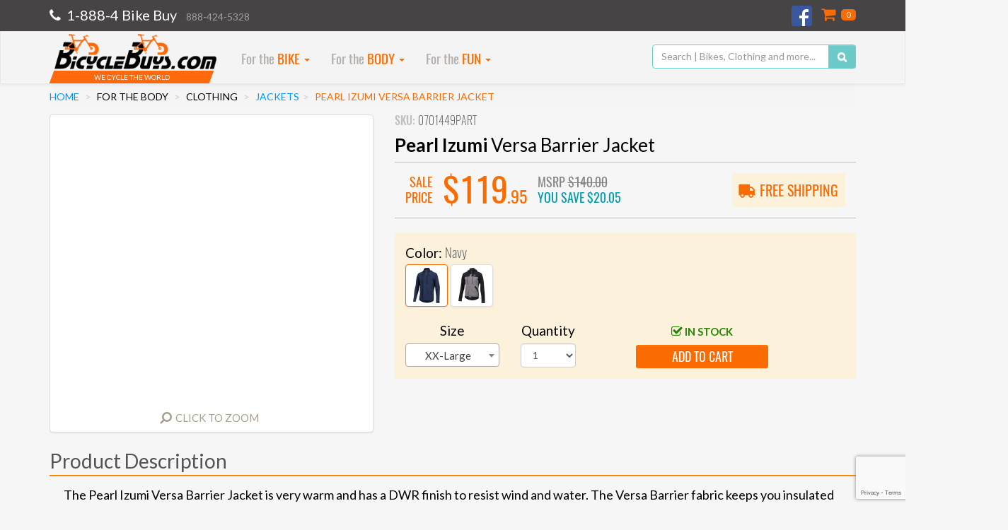

--- FILE ---
content_type: text/html;charset=UTF-8
request_url: https://www.bicyclebuys.com/pearl-izumi-versa-barrier-jacket-x-large-navy/21Y0701449XLB
body_size: 38010
content:
 <!DOCTYPE html>
<html lang="en" 
	  xmlns="http://www.w3.org/1999/xhtml">
	<head>
		<meta name="viewport" content="width=device-width, initial-scale=1">
	
		
		<link href="/static/css/font-awesome.min-04425bbdc6243fc6e54bf8984fe50330.css" rel="stylesheet"/>

		<!-- Google Tag Manager -->
		<script>
		/*<![CDATA[*/
		(function(w,d,s,l,i){w[l]=w[l]||[];w[l].push({'gtm.start':
		new Date().getTime(),event:'gtm.js'});var f=d.getElementsByTagName(s)[0],
		j=d.createElement(s),dl=l!='dataLayer'?'&l='+l:'';j.async=true;j.src=
		'https://www.googletagmanager.com/gtm.js?id='+i+dl;f.parentNode.insertBefore(j,f);
		})(window,document,'script','dataLayer','GTM-P84WJDG');
	    /*]]>*/</script>
		<!-- End Google Tag Manager -->

		<meta charset="utf-8"/>
		<meta http-equiv="X-UA-Compatible" content="IE=edge"/>
		<meta name="viewport" content="width=device-width, initial-scale=1"/>
		<meta name="web_author" content="Sparta Tech"/>

		<meta name="google-site-verification" content="eh7aU1xDi9LFvHwhoqwNEYOmoeVnXQEL3us_NL0C2pQ" />
		<meta name="google-site-verification" content="aaEnpv3nvCvoZXSm0hvD7tCfUZTnAosMIC9mgPSwHd0" />

		<meta http-equiv="pragma" content="no-cache"/>

		<meta name="classification" content="Cycling, sports, recreation, training, health, fitness, shopping, commuting, green, environmentally friendly, bikes, bmx, bicycles, push bikes"/>
		<meta name="description" content="Pearl Izumi Versa Barrier Jacket - Shop Online for Cycling Jackets from Bellwether, Castelli, Giro, Mavic, Look, Pearl Izumi, Shimano, Sugoi.   Shop our complete line of cycling jacketsat Discounted Prices! Buy Bike Jackets"/>
		<meta name="keywords"/>

		<meta http-equiv="Content-Type" content="text/html; charset=windows-1252"/>
		<meta name="robots" content="FOLLOW,INDEX"/>
		<meta name="distribution" content="Global"/>
		<meta name="rating" content="Safe For Kids"/>
		<meta name="copyright" content="BicycleBuys.com"/>
		<meta name="author" content="BicycleBuys.com"/>
		<meta http-equiv="reply-to" content="info@BicycleBuys.com"/>
		<meta name="language" content="English"/>
		<meta name="doc-type" content="Web Page"/>
		<meta name="doc-class" content="Completed"/>
		<meta name="doc-rights" content="Copywritten Work"/>

		<base href="/"/>

		<link rel="shortcut icon" href="/static/img/favicon.ico" />

		<link href="/static/css/normalize.min-726280b0da059eb20c1beb2169205493.css" rel="stylesheet" type="text/css" />

		<link rel="preload" href="https://fonts.googleapis.com/css?family=Lato:400,700" as="style" onload="this.onload=null;this.rel='stylesheet'">
		<noscript><link rel="stylesheet" href="https://fonts.googleapis.com/css?family=Lato:400,700"></noscript>

		<link rel="preload" href="/static/css/animate.min-c7deacdc7ad8a626bef2b5541a29f462.css" as="style" onload="this.onload=null;this.rel='stylesheet'">
		<noscript><link rel="stylesheet" href="/static/css/animate.min-c7deacdc7ad8a626bef2b5541a29f462.css"></noscript>

		<!-- Bootstrap core CSS -->
		<link href="/static/css/bootstrap.min-eedf9ee80c2faa4e1b9ab9017cdfcb88.css" rel="stylesheet"/>
		<link href="/static/css/bootstrap-theme.min-89b29714ad4aaaa3953ef3b51cf9c43a.css" rel="stylesheet"/>
		<link href="/static/css/bootstrap-carousel-vertical.min-3c195239f490cc62ff665666d27723b0.css" rel="stylesheet"/>
		<link href="/static/css/awesome-bootstrap-checkbox.min-aa35ac6d1f4a75ad7278ad7052d4d504.css" rel="stylesheet"/>

		<!-- jquery-ui -->
		<link href="/static/css/jquery-ui-1.10.4.custom.min-cb346729200e0cf7761d720afe8f84ca.css" rel="stylesheet" type="text/css" />
<!--		<link th:href="${@mvcResourceUrlProvider.getForLookupPath('/static/css/internal/jquery.steps.min.css')}" rel="stylesheet" type="text/css" />-->

		<!-- jPList -->
<!--		<link th:href="${@mvcResourceUrlProvider.getForLookupPath('/static/css/jplist/jplist.styles.css')}" rel="stylesheet" type="text/css" />-->

<!--		<link th:href="${@mvcResourceUrlProvider.getForLookupPath('/static/css/select2.min.css')}" rel="stylesheet" type="text/css" />-->

		<!-- internal -->
		<link href="/static/css/internal/bicycle-buys.min-0ca0b1b3ade7c00a68400ff067c87bd4.css" rel="stylesheet" />
		<link href="/static/css/internal/header.min-dfc817addd3ed8196da0055111e4198d.css" rel="stylesheet" />
		<link href="/static/css/internal/menu.min-dee9fcea316ffcfd2bccf87405edb0c5.css" rel="stylesheet" />
		<link href="/static/css/internal/footer.min-8d584c1fbc68710d346806e6b9dabc1e.css" rel="stylesheet" />


		<!-- HTML5 shim and Respond.js for IE8 support of HTML5 elements and media queries -->
    	<!-- WARNING: Respond.js doesn't work if you view the page via file:// -->
    	<!--[if lt IE 9]>
      		<script src="https://oss.maxcdn.com/html5shiv/3.7.2/html5shiv.min.js"></script>
      		<script src="https://oss.maxcdn.com/respond/1.4.2/respond.min.js"></script>
    	<![endif]-->

		<script>
		  (function(i,s,o,g,r,a,m){i['GoogleAnalyticsObject']=r;i[r]=i[r]||function(){
		  (i[r].q=i[r].q||[]).push(arguments)},i[r].l=1*new Date();a=s.createElement(o),
		  m=s.getElementsByTagName(o)[0];a.async=1;a.src=g;m.parentNode.insertBefore(a,m)
		  })(window,document,'script','//www.google-analytics.com/analytics.js','ga');

		  ga('create', 'UA-6280466-2', 'auto');
		  ga('send', 'pageview');
		</script>

		<!-- Bing tag -->
		
		<script>
		/*<![CDATA[*/
			(function(w,d,t,r,u){var f,n,i;w[u]=w[u]||[],f=function(){var o={ti:"5039421"};o.q=w[u],w[u]=new UET(o),w[u].push("pageLoad")},n=d.createElement(t),n.src=r,n.async=1,n.onload=n.onreadystatechange=function(){var s=this.readyState;s&&s!=="loaded"&&s!=="complete"||(f(),n.onload=n.onreadystatechange=null)},i=d.getElementsByTagName(t)[0],i.parentNode.insertBefore(n,i)})(window,document,"script","//bat.bing.com/bat.js","uetq");
		/*]]>*/
		</script>
		<noscript>
			<img src="//bat.bing.com/action/0?ti=5039421&amp;Ver=2" height="0" width="0" style="display:none; visibility: hidden;" />
		</noscript>
	

		<!-- BEGIN - CartStackPro -->
		<script data-siteid="k5BXYEU=" src="https://api.cartstack.com/js/customer-tracking/bicyclebuys.com_f7ffca3bfb65a48b9c8e3cf8941d5a4e.js" type="text/javascript"></script>
		<!-- END - CartStackPro -->
	
		<link rel="canonical" href="https://www.bicyclebuys.com/pearl-izumi-versa-barrier-jacket/0701449PART"/>
		<!-- Facebook meta tags -->
		<meta property="og:image" content="https://www.bicyclebuys.com/productimages/0701449PART.jpg"/>
		<meta property="og:title" content="Pearl Izumi Versa Barrier Jacket"/>
		<meta property="og:type" content="website"/>
		<meta property="og:description" content="The Pearl Izumi Versa Barrier Jacket is very warm and has a DWR finish to resist wind and water. The Versa Barrier fabric keeps you insulated while hidden hand mitts in sleeve cuffs protect your hands from water or extreme cold. The hood has a draw cord and can fit under your helmet. Available in Black/Smoked Pearl and Navy."/>
		<meta property="og:site_name" content="BicycleBuys.com"/>
		
		<link href="/static/css/star-rating.min-46e10f7f9ad1b0c5b1553058ed049ca3.css" rel="stylesheet" type="text/css" />
		<link href="/static/css/star-rating-fa.min-ec490936b4e07da72cb49c05978c8b4a.css" rel="stylesheet" type="text/css" />

		<link href="/static/css/select2.min-138258aaab4e7c37905abe04f22843ef.css" rel="stylesheet" type="text/css" />
	
		<title>Pearl Izumi Versa Barrier Jacket</title>
		<script>
			window.dataLayer = window.dataLayer || [];
		</script>
	</head>
	<body>
		<!-- Google Tag Manager (noscript) -->
		<noscript>
			<iframe src="https://www.googletagmanager.com/ns.html?id=GTM-P84WJDG" height="0" width="0" style="display:none;visibility:hidden"></iframe>
		</noscript>
		<!-- End Google Tag Manager (noscript) -->

		
		<script>
			window.fbAsyncInit = function() {
              FB.init({
                appId      : '425071521030482',
                xfbml      : true,
                version    : 'v17.0'
              });
              FB.AppEvents.logPageView();
            };

            (function(d, s, id){
               var js, fjs = d.getElementsByTagName(s)[0];
               if (d.getElementById(id)) {return;}
               js = d.createElement(s); js.id = id;
               js.src = "https://connect.facebook.net/en_US/sdk.js";
               fjs.parentNode.insertBefore(js, fjs);
             }(document, 'script', 'facebook-jssdk'));
		</script>
	

		<script type="text/javascript">
			//Always overridden by pages itself
			init = function() {};
		</script>

		<script id="product-template" type="text/x-handlebars-template">
			{{#each products}}
			<div class="{{../extraClass}} product-container thumbnail" data-id="{{id}}" data-product="{{json this}}">
				<div class="{{../extraClass}} product-image product-image-click">
					<span class="img-helper"></span>
 	    			<img class="img-responsive" src="/productimages/{{image}}?desiredSize={{../desiredImageSize}}" title="{{description}}"></img>
 	    		</div>
   				<div class="free-shipping">
					{{#if rebate}}
						<span>Instant Rebate Available</span>
					{{else if freeShipping}}
						<span>Free Ground Shipping</span>
					{{/if}}
				</div>
				<div data-brand="{{vendor}}"></div>
				<div data-genderid="{{gender}}"></div>
				<div data-price="{{maxPrice}}"></div>

				<div class="{{../extraClass}} product-description">
					<a class="description" style="cursor: pointer;">{{{formatDescription description vendor}}}</a>
					
				</div>
				<table align="center" class="{{../extraClass}} prices">
					<tr>
						{{#if displaySavings}}
							<td align="right" class="price">
								{{#ifCond minPrice maxPrice}}
    								<span class="{{../extraClass}} single-price">
										{{{priceSmallDecimal maxPrice}}}
									</span>
								{{else}}
    								<span class="{{../extraClass}} price-range">
										{{{priceSmallDecimal minPrice}}} - {{{priceSmallDecimal maxPrice}}}
									</span>
								{{/ifCond}}
							</td>
							<td align="left" class="savings">
								<table>
									<tr><td class="price-msrp">MSRP <span>{{formatCurrency msrp}}</span></td></tr>
									<tr><td class="price-savings">YOU SAVE <span>{{formatCurrency savings}}</span></td></tr>
								</table>
							</td>
						{{else}}
							<td align="center" class="price">
								{{#ifCond minPrice maxPrice}}
    								<span class="{{../extraClass}} single-price">
										{{{priceSmallDecimal maxPrice}}}
									</span>
								{{else}}
    								<span class="{{../extraClass}} price-range">
										{{{priceSmallDecimal minPrice}}} - {{{priceSmallDecimal maxPrice}}}
									</span>
								{{/ifCond}}
							</td>
						{{/if}}
					</tr>
				</table>
			</div>
			{{/each}}
		</script>

	    <div>
	
	<nav class="navbar navbar-inverse top-header">
		<div class="container">
			<div class="row" style="padding-left: 0px;">
				<div class="col-md-4 col-xs-7 navbar-text phone-number">
					<i class="fa fa-phone"></i>
					<span class="big-phone">1-888-4 Bike Buy</span>
					<span class="hidden-xs hidden-sm small-phone">888-424-5328</span>
				</div>
                <div class="col-md-4 hidden-xs hidden-sm navbar-text"></div>
<!--				<div class="col-md-4 hidden-xs hidden-sm navbar-text free-shipping-header">-->
<!--					<span class="free"><b>Free shipping</b> on orders over $<span th:text="${@environment.getProperty('shipping.regular.free.threshold')}"></span>*</span>-->
<!--					<small class="exclusions">* Some exclusions apply</small>-->
<!--				</div>-->
				<div class="col-md-4 col-xs-5 navbar-text header-info text-right">
					<a href="http://www.facebook.com/BicycleBuys" title="Check out our facebook page!" target="_blank" class="navbar-link fb-link">
						<img src="/static/img/fb-logo.png"/>
					</a>
					<a href="/cartList" class="navbar-link cart-header">
						<i class="fa fa-shopping-cart"></i><span id="totalItemsCart"></span>
					</a>
				</div>
			</div>
<!--			<div class="row hidden-md hidden-lg" style="padding-left: 0px;">-->
<!--				<div class="col-xs-12 navbar-text free-shipping-header" style="transform: none; margin-bottom: 0px !important;">-->
<!--&lt;!&ndash;					<span class="free" style="transform: none"><b>Free shipping</b> on orders over $<span th:text="${@environment.getProperty('shipping.regular.free.threshold')}"></span>*</span>&ndash;&gt;-->
<!--&lt;!&ndash;					<small class="exclusions" style="transform: none">* Some exclusions apply</small>&ndash;&gt;-->
<!--				</div>-->
<!--			</div>-->
		</div>
		<!-- /.container-fluid -->
	</nav>
	<nav class="navbar navbar-default second-header">
		<div class="container">
			<div class="navbar-header">
				<button type="button" class="navbar-toggle collapsed" data-toggle="collapse" data-target="#menu-bar">
					<span class="sr-only">Toggle navigation</span>
					<span class="icon-bar"></span>
					<span class="icon-bar"></span>
					<span class="icon-bar"></span>
				</button>
      			<a class="brand-logo" href="/">
        			<img alt="Brand" src="/static/img/logo.png"/>
      			</a>
      			<a class="brand-text" href="/">
	      			<div class="cycle-world">
	        			<span class="cycle-word-text">We Cycle The World</span>
	        		</div>
        		</a>
    		</div>
    		<div class="collapse navbar-collapse" id="menu-bar">
    			<div>
		<ul class="nav navbar-nav menu-top">
        </ul>
	</div>
	    		<form class="navbar-form navbar-right search-header" role="search" action="/searchPage" method="GET">
	    			<div class="form-group input-group hidden-xs">
	      				<input type="text" id="search" name="q" style="min-width: 250px" class="form-control header-search" placeholder="Search | Bikes, Clothing and more..."/>
	      				<span class="input-group-btn">
	        				<button class="btn btn-default header-search-button" type="submit"><i class="fa fa-search"></i></button>
	      				</span>
	    			</div>
				</form>
			</div>
			<div class="row hidden-sm hidden-md hidden-lg mobile-search-container">
				<form class="navbar-form navbar-right search-header" role="search" action="/searchPage" method="GET">
					<div class="form-group input-group">
						<input type="text" id="searchMobile" name="q" style="min-width: 250px" class="form-control header-search" placeholder="Search | Bikes, Clothing and more..."/>
						<span class="input-group-btn">
							<button class="btn btn-default header-search-button" type="submit"><i class="fa fa-search"></i></button>
						</span>
					</div>
				</form>
			</div>
		</div>
		<!-- /.container-fluid -->
	</nav>
</div>
	    <div class="container" style="margin-top: -20px;">
	    	<ol id="bcDesktop" class="breadcrumb hidden-xs" style="display:none;">
				<li><a href="/">Home</a></li>
				<li class="bc-menu"></li>
				<li class="bc-header"></li>
				<li class="bc-category"></li>
				<li class="bc-item"></li>
			</ol>
	    	<ol id="bcMobile" class="breadcrumb hidden-md hidden-lg" style="display:none;">
				<li class="bc-menu"></li>
				<li class="bc-header"></li>
				<li class="bc-category"></li>
			</ol>

		    

  		<!-- Facebook buttons -->
  		<div id="fb-root"></div>
		
		<!-- Google Microdata -->
		<div itemscope="product" itemtype="http://schema.org/Product" style="display:none;">
    		<span itemprop="name">Pearl Izumi Versa Barrier Jacket XX-Large Navy</span>
    		<meta itemprop="sku" content="0701449XXLB" />
			<span itemprop="description">The Pearl Izumi Versa Barrier Jacket is very warm and has a DWR finish to resist wind and water. The Versa Barrier fabric keeps you insulated while hidden hand mitts in sleeve cuffs protect your hands from water or extreme cold. The hood has a draw cord and can fit under your helmet. Available in Black/Smoked Pearl and Navy.</span>
			<span itemprop="gtin">191234485159</span>

			<link itemprop="image" href="https://www.bicyclebuys.com/productimages/0701449B-AMZ.jpg" />

			<div itemprop="brand" itemtype="https://schema.org/Brand" itemscope>
				<span itemprop="name">Pearl Izumi</span>
			</div>

    		<div itemprop="offers" itemscope="offers" itemtype="http://schema.org/Offer">
      			<meta itemprop="priceCurrency" content="USD" />$
      			<span itemprop="price">119.95</span>
      			<meta itemprop="itemCondition" itemtype="http://schema.org/OfferItemCondition" content="http://schema.org/NewCondition">New</meta>
      			<meta itemprop="availability" content="http://schema.org/InStock">Available online</meta>
      			
    		</div>
  		</div>
  	
  		<script src="/static/js/product-detail.min-c2255206ddcd21d27cda94d9840e9011.js"></script>

		<script>
		productDetail.product = {"id":184953,"sku":"0701449PART","image":"0701449PART.jpg","vendor":{"id":465,"name":"Pearl Izumi"},"description":"Pearl Izumi Versa Barrier Jacket","titleTags":"Pearl Izumi Versa Barrier Jacket","urlSafeDescription":"pearl-izumi-versa-barrier-jacket","marketingDescription":"The Pearl Izumi Versa Barrier Jacket is very warm and has a DWR finish to resist wind and water. The Versa Barrier fabric keeps you insulated while hidden hand mitts in sleeve cuffs protect your hands from water or extreme cold. The hood has a draw cord and can fit under your helmet. Available in Black\/Smoked Pearl and Navy.","marketingDescriptionTwo":"<B>Details:<\/b><li><i class=\"fa fa-chevron-right\"><\/i>Versa Barrier fabric to keep you warm<\/li><li><i class=\"fa fa-chevron-right\"><\/i>DWR finish resists wind and water<\/li><li><i class=\"fa fa-chevron-right\"><\/i>Hidden Hand Mitts in sleeve cuffs for emergency protection from water or cold<\/li><li><i class=\"fa fa-chevron-right\"><\/i>Hood with draw cord <\/li><li><i class=\"fa fa-chevron-right\"><\/i>Available in Black\/Smoked Pearl and Navy<\/li>","hasReviews":false,"clothing":true,"overWeightCode":0,"overweight":false,"freeFreight":-1,"subCategoryId":143,"sizeChartImage":null,"metaDescription":null,"parent":true,"options":[{"price":119.95,"msrp":140.00,"rebate":false,"rebateValue":null,"caption":null,"savings":20.05,"displaySavings":true,"freeShipping":true,"available":true,"manufacturerModel":"19131701289XXL","manufacturerUPC":"191234485159","manufacturerEAN":null,"quantityOnHand":1,"id":184963,"image":"0701449B-AMZ.jpg","sku":"0701449XXLB","description":"Pearl Izumi Versa Barrier Jacket XX-Large Navy","color":{"id":133,"value":"Navy","sort":null,"grouping":null},"size":{"id":20,"value":"XX-Large","sort":6,"grouping":2},"gtin":"191234485159"},{"price":119.95,"msrp":140.00,"rebate":false,"rebateValue":null,"caption":null,"savings":20.05,"displaySavings":true,"freeShipping":true,"available":true,"manufacturerModel":"191317015FHXXL","manufacturerUPC":"888687780190","manufacturerEAN":null,"quantityOnHand":1,"id":184973,"image":"0701449NGY-AMZ.jpg","sku":"0701449XXLNGY","description":"Pearl Izumi Versa Barrier Jacket XX-Large Black\/Smoked Pearl","color":{"id":5840,"value":"Black\/Smoked Pearl","sort":null,"grouping":null},"size":{"id":20,"value":"XX-Large","sort":6,"grouping":2},"gtin":"888687780190"}],"fullDescription":"The Pearl Izumi Versa Barrier Jacket is very warm and has a DWR finish to resist wind and water. The Versa Barrier fabric keeps you insulated while hidden hand mitts in sleeve cuffs protect your hands from water or extreme cold. The hood has a draw cord and can fit under your helmet. Available in Black\/Smoked Pearl and Navy.<B>Details:<\/b><li><i class=\"fa fa-chevron-right\"><\/i>Versa Barrier fabric to keep you warm<\/li><li><i class=\"fa fa-chevron-right\"><\/i>DWR finish resists wind and water<\/li><li><i class=\"fa fa-chevron-right\"><\/i>Hidden Hand Mitts in sleeve cuffs for emergency protection from water or cold<\/li><li><i class=\"fa fa-chevron-right\"><\/i>Hood with draw cord <\/li><li><i class=\"fa fa-chevron-right\"><\/i>Available in Black\/Smoked Pearl and Navy<\/li>"};
		productDetail.selectedOption = {"price":119.95,"msrp":140.00,"rebate":false,"rebateValue":null,"caption":null,"savings":20.05,"displaySavings":true,"freeShipping":true,"available":true,"manufacturerModel":"19131701289XXL","manufacturerUPC":"191234485159","manufacturerEAN":null,"quantityOnHand":1,"id":184963,"image":"0701449B-AMZ.jpg","sku":"0701449XXLB","description":"Pearl Izumi Versa Barrier Jacket XX-Large Navy","color":{"id":133,"value":"Navy","sort":null,"grouping":null},"size":{"id":20,"value":"XX-Large","sort":6,"grouping":2},"gtin":"191234485159"};
		</script>
		
		<script id="color-template" type="text/x-handlebars-template">
			{{#if image}}
				<div title="{{color.value}}" data-option="{{json this}}" class="color-thumbnail img-thumbnail">
					<span class="img-helper"></span>
					<img src="/productimages/{{image}}?desiredSize=50"/>
				</div>
			{{else}}
				<div title="{{color.value}}" data-option="{{json this}}" class="img-thumbnail text-thumbnail">
					{{color.value}}
				</div>
			{{/if}}
		</script>	
		
		<script id="costumer-review-template" type="text/x-handlebars-template">
			<div class="col-xs-12">
				<div class="review-row">
					<input type="text" value="{{rating}}" class="customer-rating rating-loading"/>
					<p class="review-headline">{{headline}}</p>
				</div>
				<div class="review-summary">
					{{#if customerName}}
						<span class="review-headline">By <b>{{customerName}}</b> on {{date}}</span>
					{{else}}
						<span class="review-headline">By <b>anonymous</b> on {{date}}</span>
					{{/if}}
				</div>
				<p class="review-comments">{{comments}}</p>
			</div>
		</script>
		
		<div id="image-viewer" class="modal fade" tabindex="-1" role="dialog">
			<div class="modal-dialog">
				<div class="modal-content">
					<div class="modal-header">
	        			<button type="button" class="btn btn-danger btn-xs pull-right" data-dismiss="modal" aria-label="Close" title="Close"><i class="fa fa-remove"></i></button>
	        			<h4 class="modal-title">&nbsp;</h4>
	      			</div>
	      			<div class="modal-body text-center" style="padding: 20px;">
	      				<span class="img-helper"></span>
						<img id="large-image"></img>
	      			</div>
      			</div>
			</div>
		</div>
		
		<div id="product-detail-container" class="product-detail-container">
			<div id="mobileRow" class="row visible-xs">
				<div id="imageColMobile" class="col-xs-12">
					<div class="product-image thumbnail">
						<span class="img-helper"></span>
						<img class="img-responsive"></img>
						<div id="zoom-container-control-mobile" class="click-zoom text-center hidden-xs">
							<i class="fa fa-search fa-flip-horizontal"></i>
							<a style="cursor: pointer; font-size: 15px;">Click to Zoom</a>
						</div>
					</div>
				</div>
			</div>
			
			<div class="row">
				<div id="imageColDesktop" class="col-md-5 hidden-xs">
					<div class="product-image thumbnail">
						<span class="img-helper"></span>
						<img class="img-responsive"></img>
						<div id="zoom-container-control-desktop" class="click-zoom text-center hidden-xs">
							<i class="fa fa-search fa-flip-horizontal"></i>
							<a style="cursor: pointer; font-size: 15px;">Click to Zoom</a>
						</div>
					</div>
				</div>
				<div id="detailsCol" class="col-md-7 col-xs-12 product-detail-info">
					<div>
						<h5 class="product-detail-sku">SKU: <span class="sku-value"></span></h5>
						<input style="display:none" type="text" class="review-rating rating-loading"/>
						<a style="display:none" class="reviews-link"></a>
						<h5 class="webnote-detail pull-right"></h5>
					</div>
					<h1 class="product-title"></h1>
					<div class="product-detail-prices">
						<table class="detail-prices">
							<tr>
								<td>
									<table>
										<tr>
											<td>
												<table>
													<tr><td id="saleLabel" align="right" class="sale-price">SALE</td></tr>
													<tr><td align="right" class="sale-price">PRICE</td></tr>
												</table>
											</td>
											<td>
				   								<span class="product-price"></span>
											</td>
											<td>
												<table>
													<tr><td class="product-msrp-price">MSRP <span class="msrp-value"></span></td></tr>
													<tr><td class="product-details-savings">YOU SAVE <span class="savings-value"></span></td></tr>
												</table>
											</td>
										</tr>
									</table>
								</td>
								<td class="free-shipping-container" style="display: none;">
									<i class="fa fa-truck fa-flip-horizontal"></i> <span>Free Shipping</span>
								</td>
								<td class="overweight-container hidden-xs" style="display: none !important;">
									<span>Overweight shipping costs may apply!</span>
								</td>
							</tr>
							<tr>
								<td class="overweight-container visible-xs" style="display: none !important;">
									<span>Overweight shipping costs may apply!</span>
								</td>
								
							</tr>
						</table>
					</div>
					<div id="pp-message" class="product-pp-msg"></div>
					<div class="price-range-msg" style="display:none">
						<h5>
							<i class="fa fa-fw fa-asterisk"></i>
							Prices vary based on size and color. Scroll through the selection for the lowest price.
							<i class="fa fa-fw fa-asterisk"></i>
						</h5>
					</div>
					<div class="product-detail-options">
						<div class="options">
							<div class="color-container">
								Color: <span class="selected-color"></span>
								<div class="color-thumbnails">
								</div>
							</div>
						</div>
					
						<div class="row">
							<div class="size-container col-md-3 col-xs-12">
								<div class="form-group">
			                        <label for="size">Size</label>
			                        <select id="size" name="size" class="size-select form-control"></select>
			                    </div>
							</div>
							<div class="detail-quantity col-md-2 col-xs-12">
								<div class="form-group">
			                        <label for="quantityDropDown">Quantity</label>
			                        <select id="quantityDropDown" name="quantityDropDown" class="quantity-select form-control">
			                        	<option value="1" selected="selected">1</option>
			                        	<option value="2">2</option>
			                        	<option value="3">3</option>
			                        	<option value="4">4</option>
			                        	<option value="5">5</option>
			                        	<option value="6">6</option>
			                        	<option value="7">7</option>
			                        	<option value="8">8</option>
			                        	<option value="9">9</option>
			                        	<option value="10">10</option>
			                        </select>
			                    </div>
							</div>
							<div class="detail-cart col-md-4 col-md-offset-1 col-xs-12">
								<div class="form-group">
			                        <label for="addToCartButton" class="detail-in-stock">
			                        	<i class="fa fa-check-square-o"></i>
			                        	<span>In Stock</span>
			                        </label>
			                        <label style="display: none;" for="addToCartButton" class="detail-order">
			                        	<i class="fa fa-exclamation-circle"></i>
			                        	<span>Not in stock. Available for backorder, arriving soon</span>
			                        </label>
			                        <a role="button" class="btn btn-info btn-block btn-xs detail-add-to-cart-button" id="addToCartButton"
								   		data-adding-text="Adding..." autocomplete="off">add to cart
									</a>
			                    </div>
							</div>
							
						</div>
					</div>
					<div class="row" style="margin-top: 20px;">
						<div class="col-md-12">
							<div class="fb-like" data-layout="standard" data-action="like" data-show-faces="true" data-share="true" data-width="300" data-height="80" data-href="https://www.bicyclebuys.com/pearl-izumi-versa-barrier-jacket/0701449PART"></div>
						</div>
					</div>
				</div>
			</div>
			<div class="row" style="margin-top: 5px;">
				<div class="col-md-12">
					<div class="product-detail-description-header">
						<h2>Product Description</h2>
					</div>
					<p class="product-detail-description">
					</p>
				</div>
			</div>
			<div class="row product-detail-identifier-row">
				<div class="col-md-12">
					<p class="product-detail-manufacturer-upc product-detail-identifier">
						UPC: <span></span>
					</p>
					<p class="product-detail-manufacturer-ean product-detail-identifier">
						EAN: <span></span>
					</p>
					<p class="product-detail-manufacturer-code product-detail-identifier">
						Manufacturer Part Number: <span></span>
					</p>
					<p class="product-detail-related-upcs product-detail-identifier" style="display:none">
						Related UPCs: <span></span>
					</p>
					<p class="product-detail-related-mpns product-detail-identifier" style="display:none">
						Related MPNs: <span></span>
					</p>
				</div>
				<input type="hidden" value="143-465"/>
				<div class="col-md-7">
					
				</div>
			</div>
			<div class="row reviews-container-row">
				<div class="col-md-12">
					<div id="reviews" class="product-detail-reviews-header">
						<h3>Product Reviews</h3>
					</div>
					<div class="product-reviews-loading">
						<i class="fa fa-spinner fa-spin"></i>
					</div>
					<div class="product-reviews" style="display:none">
						
					</div>
				</div>
			</div>
			<div class="row">
				<div class="col-md-12">
					<div class="product-detail-related-products-header">
						<h4>Related Products</h4>
					</div>
					<div class="related-products-loading">
						<i class="fa fa-spinner fa-spin"></i>
					</div>
					
					<div id="related-products" style="display:none" class="carousel slide related-products-slider">
						<!-- Wrapper for slides -->
						<div class="carousel-inner" role="listbox">
						</div>
			
						<!-- Controls -->
						<a class="left carousel-control hidden-xs" href="#related-products" role="button" data-slide="prev"> 
							<span class="glyphicon glyphicon-chevron-left" aria-hidden="true"></span>
							<span class="sr-only">Previous</span>
						</a> 
						<a class="right carousel-control hidden-xs" href="#related-products" role="button" data-slide="next"> 
							<span class="glyphicon glyphicon-chevron-right" aria-hidden="true"></span>
							<span class="sr-only">Next</span>
						</a>
					</div>
				</div>
			</div>
		</div>
	
		</div>
	    <!DOCTYPE html>
<html lang="en"
      xmlns="http://www.w3.org/1999/xhtml">
      
	<!--footer start-->
	<div>
        <div class="footer">
        	<div class="container">
        		<div class="row">
        			<div class="col-md-2 col-xs-6">
        				<h4>Information</h4>
        				<ul class="footer-list fa-ul">
	                        <li><a href="/"><i class="fa-li fa fa-home"></i>Home</a></li>
	                        <li><a href="/privacy-policy"><i class="fa-li fa fa-shield"></i>Privacy Policy</a></li>
	                        <li><a href="/store-info"><i class="fa-li fa fa-bicycle"></i>Store Info</a></li>
                    	</ul>
        			</div>
        			<div class="col-md-2 col-xs-6">
        				<h4>Customer Service</h4>
        				<ul class="footer-list fa-ul">
							<li><a href="/return-policy"><i class="fa-li fa fa-shield"></i>Return Policy</a></li>
                    	</ul>
        			</div>
        			<div class="col-md-3 col-xs-12">
        				<form id="subscriptionForm">
	        				<h4>Subscribe for Saving</h4>
	        				<div id="subscribedGroup" class="input-group">
	      						<input type="text" id="subscribeToList" name="subscribe" data-loading-text="..." class="form-control footer-email-subscribe" placeholder="Enter your email here"/>
	      						<span class="input-group-btn">
	        						<button class="btn btn-info footer-email-subscribe-button" type="button"><i class="fa fa-envelope"></i></button>
	      						</span>
	    					</div>
    					</form>
        			</div>
        			<div class="col-md-4 col-xs-6 text-center">
        			    <h4></h4>
        				<img src="/static/img/brand.png" style="margin-top: 5px; margin-bottom: 10px;"/>
        			</div>
        			<div class="col-md-1 col-xs-6 text-center" style="padding-left: 0px; margin-top: 13px;">
						<!-- networksolutions js -->
						<script language="JavaScript">
							function openSiteSeal() {
								var type="NETSP";
								if(window.location.protocol.toLowerCase()=="https:"){var mode="https:";} else {var mode="http:";}
								var host=location.host;
								//var host="www.bicyclebuys.com";
								var siteSealURL = "https://seals.networksolutions.com/siteseal_seek/siteseal?v_shortname="+type+"&v_querytype=W&v_search="+host+"&x=5&y=5";
								window.open(siteSealURL,type,"width=450,height=500,toolbar=no,location=no,directories=no,status=no,menubar=no,scrollbars=no,copyhistory=no,resizable=no");
							}
						</script>
						<a href="#" onClick='openSiteSeal();return false;'>
							<img src="https://seal.networksolutions.com/images/prosqgreen.gif" style="border:none;"
							 	 oncontextmenu="alert(\'This SiteSeal is protected\');return false;">
						</a>

        			</div>
        		</div>
        	</div>
        </div>
        <div class="footer-info">
			<div class="container">
				<div class="row hidden-xs">
					<div class="col-md-5 col-xs-5 footer-contents">
						<p>
							Bicyclebuys.com will process any manufacturers warranty on any product we sell. 
							Warranty claims need to be made to customer support at bicyclebuys.com. 
							All warranty claims will be assessed based on the manufacturer's guidelines.
	        			</p>
	        			<p class="footer-copyright">BicycleBuys.com <i class="fa fa-copyright"></i> <span>2025</span> All rights reserved. </p>
					</div>
					<div class="col-md-1 hidden-xs hidden-sm footer-separator"><div></div></div>
					<div class="col-md-3 col-xs-4 footer-phones">
						<p class="footer-big-phone">1-888-4-Bike-Buy</p>
						<p class="footer-phone">1-888-424-5328</p>
						<p class="footer-non-us"><small>non-US residents</small> 1-631-673-2211</p>
					</div>
					<div class="col-md-1 hidden-xs hidden-sm footer-separator"><div></div></div>
					<div class="col-md-2 col-xs-3 footer-email">
						<p class="footer-email-question">E-mail your questions to</p>
						<p class="footer-email-info"><a href="mailto:info@bicyclebuys.com">info@bicyclebuys.com</a></p>
					</div>
				</div>
				<div class="row visible-xs" style="text-align:center">
					<div class="col-xs-6 footer-phones">
						<p class="footer-big-phone">1-888-4-Bike-Buy</p>
						<p class="footer-phone">1-888-424-5328</p>
					</div>
					<div class="col-xs-6 footer-phones">
						<p class="footer-non-us"><small>non-US residents</small></p>
						<p class="footer-non-us">1-631-673-2211</p>
					</div>
				</div>
				<div class="row visible-xs">
					<div class="col-xs-12 footer-email-mobile">
						<p>E-mail your questions to <a href="mailto:info@bicyclebuys.com" class="footer-email-mobile-link">info@bicyclebuys.com</a></p>
					</div>
				</div>
				<div class="row visible-xs" style="text-align: center">
					<div class="col-xs-12 footer-contents">
						<p>
							Bicyclebuys.com will process any manufacturers warranty on any product we sell. 
							Warranty claims need to be made to customer support at bicyclebuys.com. 
							All warranty claims will be assessed based on the manufacturer's guidelines.
	        			</p>
	        			<p class="footer-copyright">BicycleBuys.com <i class="fa fa-copyright"></i> <span>2025</span> All rights reserved. </p>
					</div>
				</div>

			</div>
			
		</div>
	</div>
	<!--footer end-->
</html>

		<!-- external libraries Javascripts -->
		<script src="/static/js/external/jquery-1.11.3.min-895323ed2f7258af4fae2c738c8aea49.js"></script>
		<script src="/static/js/external/jquery.validate.min-d7342d64b483db4cdc836047765c07f3.js"></script>
		<script src="/static/js/external/bootstrap.min-8c237312864d2e4c4f03544cd4f9b195.js"></script>
		<script src="/static/js/external/bootstrap-notify.min-35eb2c2185524eecb2b772b667552014.js"></script>
		<script src="/static/js/external/numeral.min-27afcfdd6e4d0d774951d371eae9e85c.js"></script>
		<script src="/static/js/external/mobile-detect.min-c7bc0490ab1b85274bd5422aa273bf6c.js"></script>

		<!-- Handlebars Templates Library -->
		<script src="/static/js/external/handlebars.3.0.3.min-d5dadb00c7d4f6b0657ec723fdcbf025.js"></script>

		<!-- internal Javascripts -->
		<script src="/static/js/utils.min-2198790fb57428959b7916de5fc3fac2.js"></script>
		<script src="/static/js/menu.min-f16d02357ca5cbee123e443492611c87.js"></script>
		<script src="/static/js/global-cart.min-4d01d39cece77ce824a6fb0dc64ac07d.js"></script>
		<script src="/static/js/footer.min-0d8b3d742d6f6d656169a8132ce1e2a1.js"></script>

		<script src="https://www.google.com/recaptcha/api.js?render=6LcqB1QpAAAAAKz-tj13eTGIJFQU4EHDx7TmVdtp"></script>

		<script src="https://www.paypal.com/sdk/js?client-id=AYTO8Ys7y0ovHG74TxM7YC6zSFTr5nAbQ0wBAHd_rBclfYDCnKOGGFoAv9kpNcYexiQAfpxsRtV36Bgq&amp;components=messages,buttons,marks"
				data-namespace="PayPalSDK">
		</script>

		
		<!-- Star rating component -->
		<script src="/static/js/external/star-rating.min-411234a7d1fd8554edcc2393f10e9464.js"></script>
		<script src="/static/js/external/star-rating-fa-theme-b62f0c9a171bd54145a3eeae0a3cbbbe.js"></script>

		<script src="/static/js/external/select2.full.min-788f1c2f54ad0cc9dcd842bff0e45fe2.js"></script>
		<script src="/static/js/external/jquery.zoom.min-79ae9189ee120aa9a26f81399104c62f.js"></script>
		<script src="/static/js/external/bootbox.min-8055e87f2396a627e93c85890189e625.js"></script>
	

		<script type="text/javascript">
			$(document).ready(function () {
			    mobileDetect = new MobileDetect(window.navigator.userAgent);
				productTemplate = Handlebars.compile($('#product-template').html());

				menu.buildMenu();
				footer.init();
				utils.configureNotification();
				globalCart.refreshCount();

				utils.registerHandlerbarsCustomFunctions();
			});
		</script>

	</body>
</html>

--- FILE ---
content_type: text/html; charset=utf-8
request_url: https://www.google.com/recaptcha/api2/anchor?ar=1&k=6LcqB1QpAAAAAKz-tj13eTGIJFQU4EHDx7TmVdtp&co=aHR0cHM6Ly93d3cuYmljeWNsZWJ1eXMuY29tOjQ0Mw..&hl=en&v=TkacYOdEJbdB_JjX802TMer9&size=invisible&anchor-ms=20000&execute-ms=15000&cb=9lteh3n0eqni
body_size: 45143
content:
<!DOCTYPE HTML><html dir="ltr" lang="en"><head><meta http-equiv="Content-Type" content="text/html; charset=UTF-8">
<meta http-equiv="X-UA-Compatible" content="IE=edge">
<title>reCAPTCHA</title>
<style type="text/css">
/* cyrillic-ext */
@font-face {
  font-family: 'Roboto';
  font-style: normal;
  font-weight: 400;
  src: url(//fonts.gstatic.com/s/roboto/v18/KFOmCnqEu92Fr1Mu72xKKTU1Kvnz.woff2) format('woff2');
  unicode-range: U+0460-052F, U+1C80-1C8A, U+20B4, U+2DE0-2DFF, U+A640-A69F, U+FE2E-FE2F;
}
/* cyrillic */
@font-face {
  font-family: 'Roboto';
  font-style: normal;
  font-weight: 400;
  src: url(//fonts.gstatic.com/s/roboto/v18/KFOmCnqEu92Fr1Mu5mxKKTU1Kvnz.woff2) format('woff2');
  unicode-range: U+0301, U+0400-045F, U+0490-0491, U+04B0-04B1, U+2116;
}
/* greek-ext */
@font-face {
  font-family: 'Roboto';
  font-style: normal;
  font-weight: 400;
  src: url(//fonts.gstatic.com/s/roboto/v18/KFOmCnqEu92Fr1Mu7mxKKTU1Kvnz.woff2) format('woff2');
  unicode-range: U+1F00-1FFF;
}
/* greek */
@font-face {
  font-family: 'Roboto';
  font-style: normal;
  font-weight: 400;
  src: url(//fonts.gstatic.com/s/roboto/v18/KFOmCnqEu92Fr1Mu4WxKKTU1Kvnz.woff2) format('woff2');
  unicode-range: U+0370-0377, U+037A-037F, U+0384-038A, U+038C, U+038E-03A1, U+03A3-03FF;
}
/* vietnamese */
@font-face {
  font-family: 'Roboto';
  font-style: normal;
  font-weight: 400;
  src: url(//fonts.gstatic.com/s/roboto/v18/KFOmCnqEu92Fr1Mu7WxKKTU1Kvnz.woff2) format('woff2');
  unicode-range: U+0102-0103, U+0110-0111, U+0128-0129, U+0168-0169, U+01A0-01A1, U+01AF-01B0, U+0300-0301, U+0303-0304, U+0308-0309, U+0323, U+0329, U+1EA0-1EF9, U+20AB;
}
/* latin-ext */
@font-face {
  font-family: 'Roboto';
  font-style: normal;
  font-weight: 400;
  src: url(//fonts.gstatic.com/s/roboto/v18/KFOmCnqEu92Fr1Mu7GxKKTU1Kvnz.woff2) format('woff2');
  unicode-range: U+0100-02BA, U+02BD-02C5, U+02C7-02CC, U+02CE-02D7, U+02DD-02FF, U+0304, U+0308, U+0329, U+1D00-1DBF, U+1E00-1E9F, U+1EF2-1EFF, U+2020, U+20A0-20AB, U+20AD-20C0, U+2113, U+2C60-2C7F, U+A720-A7FF;
}
/* latin */
@font-face {
  font-family: 'Roboto';
  font-style: normal;
  font-weight: 400;
  src: url(//fonts.gstatic.com/s/roboto/v18/KFOmCnqEu92Fr1Mu4mxKKTU1Kg.woff2) format('woff2');
  unicode-range: U+0000-00FF, U+0131, U+0152-0153, U+02BB-02BC, U+02C6, U+02DA, U+02DC, U+0304, U+0308, U+0329, U+2000-206F, U+20AC, U+2122, U+2191, U+2193, U+2212, U+2215, U+FEFF, U+FFFD;
}
/* cyrillic-ext */
@font-face {
  font-family: 'Roboto';
  font-style: normal;
  font-weight: 500;
  src: url(//fonts.gstatic.com/s/roboto/v18/KFOlCnqEu92Fr1MmEU9fCRc4AMP6lbBP.woff2) format('woff2');
  unicode-range: U+0460-052F, U+1C80-1C8A, U+20B4, U+2DE0-2DFF, U+A640-A69F, U+FE2E-FE2F;
}
/* cyrillic */
@font-face {
  font-family: 'Roboto';
  font-style: normal;
  font-weight: 500;
  src: url(//fonts.gstatic.com/s/roboto/v18/KFOlCnqEu92Fr1MmEU9fABc4AMP6lbBP.woff2) format('woff2');
  unicode-range: U+0301, U+0400-045F, U+0490-0491, U+04B0-04B1, U+2116;
}
/* greek-ext */
@font-face {
  font-family: 'Roboto';
  font-style: normal;
  font-weight: 500;
  src: url(//fonts.gstatic.com/s/roboto/v18/KFOlCnqEu92Fr1MmEU9fCBc4AMP6lbBP.woff2) format('woff2');
  unicode-range: U+1F00-1FFF;
}
/* greek */
@font-face {
  font-family: 'Roboto';
  font-style: normal;
  font-weight: 500;
  src: url(//fonts.gstatic.com/s/roboto/v18/KFOlCnqEu92Fr1MmEU9fBxc4AMP6lbBP.woff2) format('woff2');
  unicode-range: U+0370-0377, U+037A-037F, U+0384-038A, U+038C, U+038E-03A1, U+03A3-03FF;
}
/* vietnamese */
@font-face {
  font-family: 'Roboto';
  font-style: normal;
  font-weight: 500;
  src: url(//fonts.gstatic.com/s/roboto/v18/KFOlCnqEu92Fr1MmEU9fCxc4AMP6lbBP.woff2) format('woff2');
  unicode-range: U+0102-0103, U+0110-0111, U+0128-0129, U+0168-0169, U+01A0-01A1, U+01AF-01B0, U+0300-0301, U+0303-0304, U+0308-0309, U+0323, U+0329, U+1EA0-1EF9, U+20AB;
}
/* latin-ext */
@font-face {
  font-family: 'Roboto';
  font-style: normal;
  font-weight: 500;
  src: url(//fonts.gstatic.com/s/roboto/v18/KFOlCnqEu92Fr1MmEU9fChc4AMP6lbBP.woff2) format('woff2');
  unicode-range: U+0100-02BA, U+02BD-02C5, U+02C7-02CC, U+02CE-02D7, U+02DD-02FF, U+0304, U+0308, U+0329, U+1D00-1DBF, U+1E00-1E9F, U+1EF2-1EFF, U+2020, U+20A0-20AB, U+20AD-20C0, U+2113, U+2C60-2C7F, U+A720-A7FF;
}
/* latin */
@font-face {
  font-family: 'Roboto';
  font-style: normal;
  font-weight: 500;
  src: url(//fonts.gstatic.com/s/roboto/v18/KFOlCnqEu92Fr1MmEU9fBBc4AMP6lQ.woff2) format('woff2');
  unicode-range: U+0000-00FF, U+0131, U+0152-0153, U+02BB-02BC, U+02C6, U+02DA, U+02DC, U+0304, U+0308, U+0329, U+2000-206F, U+20AC, U+2122, U+2191, U+2193, U+2212, U+2215, U+FEFF, U+FFFD;
}
/* cyrillic-ext */
@font-face {
  font-family: 'Roboto';
  font-style: normal;
  font-weight: 900;
  src: url(//fonts.gstatic.com/s/roboto/v18/KFOlCnqEu92Fr1MmYUtfCRc4AMP6lbBP.woff2) format('woff2');
  unicode-range: U+0460-052F, U+1C80-1C8A, U+20B4, U+2DE0-2DFF, U+A640-A69F, U+FE2E-FE2F;
}
/* cyrillic */
@font-face {
  font-family: 'Roboto';
  font-style: normal;
  font-weight: 900;
  src: url(//fonts.gstatic.com/s/roboto/v18/KFOlCnqEu92Fr1MmYUtfABc4AMP6lbBP.woff2) format('woff2');
  unicode-range: U+0301, U+0400-045F, U+0490-0491, U+04B0-04B1, U+2116;
}
/* greek-ext */
@font-face {
  font-family: 'Roboto';
  font-style: normal;
  font-weight: 900;
  src: url(//fonts.gstatic.com/s/roboto/v18/KFOlCnqEu92Fr1MmYUtfCBc4AMP6lbBP.woff2) format('woff2');
  unicode-range: U+1F00-1FFF;
}
/* greek */
@font-face {
  font-family: 'Roboto';
  font-style: normal;
  font-weight: 900;
  src: url(//fonts.gstatic.com/s/roboto/v18/KFOlCnqEu92Fr1MmYUtfBxc4AMP6lbBP.woff2) format('woff2');
  unicode-range: U+0370-0377, U+037A-037F, U+0384-038A, U+038C, U+038E-03A1, U+03A3-03FF;
}
/* vietnamese */
@font-face {
  font-family: 'Roboto';
  font-style: normal;
  font-weight: 900;
  src: url(//fonts.gstatic.com/s/roboto/v18/KFOlCnqEu92Fr1MmYUtfCxc4AMP6lbBP.woff2) format('woff2');
  unicode-range: U+0102-0103, U+0110-0111, U+0128-0129, U+0168-0169, U+01A0-01A1, U+01AF-01B0, U+0300-0301, U+0303-0304, U+0308-0309, U+0323, U+0329, U+1EA0-1EF9, U+20AB;
}
/* latin-ext */
@font-face {
  font-family: 'Roboto';
  font-style: normal;
  font-weight: 900;
  src: url(//fonts.gstatic.com/s/roboto/v18/KFOlCnqEu92Fr1MmYUtfChc4AMP6lbBP.woff2) format('woff2');
  unicode-range: U+0100-02BA, U+02BD-02C5, U+02C7-02CC, U+02CE-02D7, U+02DD-02FF, U+0304, U+0308, U+0329, U+1D00-1DBF, U+1E00-1E9F, U+1EF2-1EFF, U+2020, U+20A0-20AB, U+20AD-20C0, U+2113, U+2C60-2C7F, U+A720-A7FF;
}
/* latin */
@font-face {
  font-family: 'Roboto';
  font-style: normal;
  font-weight: 900;
  src: url(//fonts.gstatic.com/s/roboto/v18/KFOlCnqEu92Fr1MmYUtfBBc4AMP6lQ.woff2) format('woff2');
  unicode-range: U+0000-00FF, U+0131, U+0152-0153, U+02BB-02BC, U+02C6, U+02DA, U+02DC, U+0304, U+0308, U+0329, U+2000-206F, U+20AC, U+2122, U+2191, U+2193, U+2212, U+2215, U+FEFF, U+FFFD;
}

</style>
<link rel="stylesheet" type="text/css" href="https://www.gstatic.com/recaptcha/releases/TkacYOdEJbdB_JjX802TMer9/styles__ltr.css">
<script nonce="wpFaDEEbxVlujaYqU6Vv7w" type="text/javascript">window['__recaptcha_api'] = 'https://www.google.com/recaptcha/api2/';</script>
<script type="text/javascript" src="https://www.gstatic.com/recaptcha/releases/TkacYOdEJbdB_JjX802TMer9/recaptcha__en.js" nonce="wpFaDEEbxVlujaYqU6Vv7w">
      
    </script></head>
<body><div id="rc-anchor-alert" class="rc-anchor-alert"></div>
<input type="hidden" id="recaptcha-token" value="[base64]">
<script type="text/javascript" nonce="wpFaDEEbxVlujaYqU6Vv7w">
      recaptcha.anchor.Main.init("[\x22ainput\x22,[\x22bgdata\x22,\x22\x22,\[base64]/[base64]/[base64]/[base64]/[base64]/[base64]/[base64]/[base64]/bmV3IFVbVl0oa1swXSk6bj09Mj9uZXcgVVtWXShrWzBdLGtbMV0pOm49PTM/bmV3IFVbVl0oa1swXSxrWzFdLGtbMl0pOm49PTQ/[base64]/WSh6LnN1YnN0cmluZygzKSxoLGMsSixLLHcsbCxlKTpaeSh6LGgpfSxqSD1TLnJlcXVlc3RJZGxlQ2FsbGJhY2s/[base64]/[base64]/MjU1Ono/NToyKSlyZXR1cm4gZmFsc2U7cmV0dXJuIShoLkQ9KChjPShoLmRIPUosWCh6PzQzMjoxMyxoKSksYSgxMyxoLGguVCksaC5nKS5wdXNoKFtWaixjLHo/[base64]/[base64]\x22,\[base64]\x22,\[base64]/[base64]/CgMORFHwEw480UxBkQsKuworCklRzFcOSw6jCvMK5wrXDpgXCuMOlw4HDhMO3fcOywpXDusOXKsKOwo3DlcOjw5AmbcOxwrwfw4TCkDx6wrAcw4swwrQhSDfCsyNbw4EqcMOPY8OrY8KFw6deDcKMUsKBw5rCg8O6b8Kdw6XCizopfhfCuGnDiz/CnsKFwpFuwpM2wpEeOcKpwqJ/w7JTHWrCi8OgwrPCh8OKwofDm8OIwrvDmWTCv8KBw5Vcw5Qew67DmGnClynCgAUedcO2w7Rpw7DDmi/Ds3LCkR8rNUzDr37Ds3QCw5MaVXjCpsOrw7/Dl8OvwqVjDsOKNcOkLcOnQ8KzwrASw4A9KsO/w5oLwrDDmmIcB8O5QsOoIcKREhPCiMKiKRHCk8K5wp7CoVDCnm0gYsO+worClSkmbAxIwqbCq8Ocwromw5USwrzCniA4w6rDt8OowqYzGmnDhsKfGVN9Nm7Du8KRw7ECw7N5KcKKS2jCvHYmQ8Kpw4bDj0dzLl0Ew6DCvg12wrYswpjCkUjDikVrBcKQSlbCosKRwqk/WhvDpjfCijBUwrHDjMKuacOHw71Dw7rCisKLCWogIcONw7bCusKdRcOLZx7DvVU1S8Kqw5/[base64]/[base64]/[base64]/CrzNXH8O2U8OYXFsWUsOcHwHDmznDo8KIXsK1X8OjwpbCscO8EQjCjcOlw6/DizxHw6vCjmw2UsO8QjtNwrHCqAvDs8KGw6DCv8O4w4oLN8OJwp/CssKpCcOMwrw5wpnDpMK1wpnDmcKLOx0dwphqcnjDikfCqFDCrmbDtErDqcO7HQUpw4nDsULCnGJ2WRHCp8K7N8K4wo/DrcKJZcOSwq7DvsOXw54QdGtoFxc6TVopw6/DosObwpfDiHNxBko6w5PCqGBXDsOrTxg7ZcKgCkp1eCrCh8KlwoIWK2rDhlXDnTnClsO3RMOhw40+Y8OZw4bCpmPClDXDoD/[base64]/CqsKwX0jCnsKoN3Zxw4HDqcOTwoDDgcO0DEItcsKrw75SKmt0wpEzBMK+UcKGw45fVsKKJDAJVMOdOsK8w6bCksO2w6sVRcOODQbCiMOWBRbCgMKvwo3ClEvCmsOhMVxRPMO+w5jDglEow63Ch8Osb8K2w7JyGMKLS0fCnsKAwpDCjRzCsjEawrQNaXFRwo/CpRA6w6ZJw7PCvMO7w4nDtMOwP0A9w4tFwqVaP8KHaUrCgzTCiB1Yw5TCssKYWsKmSVxwwodkwojCiRMVSB8nJy0MwoHCgcKKBMOlwq/CkMKaHzgpCx94CVrDnSXCn8KcUUbDl8OsMMK0FsOhwoMowqc2woTCuxp4JsOEw7IhTsOzw7bCpcO+KMOsZy7CpsKJEyjCtcK/A8O+w5jDpH7CvMOzw53DhlrClS7CpXXDp20ywpUJw5kxcsO/wqARbgBiwqvDvi3DqMOQSMKwGkXDhMKgw7TDpmgDwqYLSsO9w65rw6pYKsO3UcO5wpQMOkYsA8O1w6VvZMKaw6LChMOSUsKzBsOrwqzCtmgzMA0Ow41UU1bDuz3DgWxKwr7DlG53QMO5w7DDksO1wpxewp/CqWxCDsKpWsKFwq5kw6PDpsORworCpMK8w6rCj8K/[base64]/[base64]/Do8KEWywbXMKTEUnCsBTChMKlbcOCLWHDgWnCjsK3X8KowqJLwo/DusKLLhLCrsOwSD1WwqBxYjPDvU7DqjXDn1nCkkRrw6l4w4JVw5c/[base64]/[base64]/IMK4PMO7KXVrw7jDqyrCv0DChVrDuTLClSjDvmIpTgTCok/[base64]/Dk8O9w7zCp8Oww6tMVsOVVVwcfMOVa20UPEJZwpbCtBtcw7NswqMUwpPCmApqw4bCqxo9w4ctw54mBRHDhcK0wp1Ww5doBg5Gw6pHw7XCv8K+PB1XC27Dl13CiMKUwr7DpCQJwpssw5fDtWjDs8KRw5fCuSRrw494w7gBccKRw7XDsR7CrFg0ent/wr/CvWfDrSvChi1xwoTCvxPCnm8aw5wnw4/DgRDCrcKodcKWw4/Dk8Osw6dIFyZEw4JpMcKowq7Ci0fCgsKnw4w9wpDChsKWw63CqSRJwpfDrggbPMOLGTl8wrPDpcOIw4fDuTVVXMOIBcOXwp5sVMKHbVZiwqF/V8Ojw4sMwoAbw5bDtUZ7wrfCgsKWw77CtcKxM28UVMOKHRnCrTHDkjwdwrzCocKLwpvDghDDkcKkHy/Dr8KvwonCssO8QhvCqmTDhFhEwo7ClMKaZMKOTMKgw7dcwo3Dm8OcwqEJw7nCtsKCw6PClCLDlGdvYcOWwq47IFXCrsKfw47Ch8O1wp/DmVbCtMOEw5fCvwvDlsKew4TCkcKGw4ZWOQRhK8OowqA/wqh8NMOoOmhrVcKKWGDCgsKacsKtw67CsA3CnjdAVWtFwq3CjDEtWwjCgsKHMyXCjMOQw5ltZHzCpDjDtsOnw5cDw4fDtMOXYQHCn8Odw7wHeMKNwq/CtsKUNQ8uSXTDnGtUwpxLEcKVJcOuwrtwwoQDw4HDuMOLD8KTw4FGwpPCtcO9wrY6w6LChTXCqcO8F2Ivw7PDtHJjdcOie8KSwrHDrsOlwqbDvmHDuMKPAl0/w4DDpmrCpWLCqlPDu8K6w4Y0woTChMOZwo5XfWpCCsOlEngKwo7CiSJ5bRNwRsOrBcOVwpLDuiQowpHDskxZw6rDh8OuwrxhwqjCkEDCmWzCkMKDScKLN8Ozw7Y+wqBTwq/Cj8OlQ2Vsex/Cq8KBw5J6w5PCtA4Zw7l7FsK+woLDm8KEPMOjwqnCicKPwpMLw5x4Jgx4w5QUfj/CmVXCgMONEnvDl1PDiB1OBsOSwq/DpGsOwo7CksKODFJwwqfDqcOAYMOXIi7DlV7CmREOw5dAYT3CpMKxw6kLcHbDhRjDpMOQBh/CsMKiDEVAF8KXbS1Aw63Ch8OcBWBVwoVTFHknw7dvWFPDvsKOw6I/J8OmwoXCrcOGEBvCrsO9w6PDtx3DtcO4w4Vkw7AQIXjDiMK2IcOjcDTCrcOMEmHClsKgwpV5SQEww4EOLmRJXMOPwqdawqTCvcOHw7VsSjLCgGAIwrdWw484w6Msw4gsw6TCk8Ocw7UKRsKsFBnDg8K0w719wonDnWnDv8Ohw74/[base64]/TF/Ctj3Dj8OyIRBLw5UWw417w6XDncOMZCcmHsKHwrbDhzTDknrCn8OJwqfDhkx/SHVxwrNew5XCpEDDh2jClyZyw7fCq1TDvXrChynDncOow4EHw6BHAUrDo8Kswqo7w547HMKLw73Do8OKwpjCkSxiwrXCv8KMD8KFwr/[base64]/[base64]/[base64]/[base64]/wq1Pw4TDqxMsw5YDwo/Dg316eMKwRsOlw4XCjsOhQCpkwrDDhkkQW1dHZCnCr8K0VMO5Ry8wUcOrd8KpwpXDocOww6DDp8K3QEvCi8OZXsOww5XDkcOhYEHDpkYsw6bDrcKJRnXCt8OBwqzDoVnCs8OITcOwVMOWb8Krw4/CnsK4O8OLwpMgw7VGI8ONwr5CwrdIV3V1wrRRwpbDjsOKwpV6wp/CocOhwpZfwprDhWfDgsOdwrzCsX0LQsKBw6XDl3Qew5ktKcO9w5E0KsKWDCVbw7w5dMOXHUsPw5Qow7VOwr5fcDdMEwDDv8OIXQXCkCUtw7jDkMKyw6/Dr3PDl2nCgcK/w7okw4HDhHhpBMK+w4ELw7DCrjjDtzLDs8Oqw67CpxXCqcOrwofDr0nDuMO4wqvCkMK1w6DDl100A8O2w5xUwqbCn8OaQjbCp8ORTCPDuCvDpUMfwqTDskPCrlbDjMOITR3CicKbw5RbecKTJDQaFzHDmm0dwplbNjnDgmfDqMO3wr4Ywp1dw7lsH8OAwpRoMsK+w60/dSFGw5/DkMO+IsOxQBECwqVTb8KuwqknHxFhw5nDgMOew7UxSFTCtcOaHMOEwrbClsKWw6fCjTfCuMOnGyTDsnHCq2/Dgh1zK8Kuwp3Cmj7CpVw8QgjDqRE2w47DksOMIFhmw6BXwo4WwqPDoMOIw4c6wpoqwrHDrsKIIcO+fcKrIsKuwpjCgMK0wp0eSsOtUU51w4bDr8KqdkBYIUN8NxVwwqfCjGkxRjUyTmTDhj/DkgrCrmwbwrTDvxdTw5HDiwfDg8Obw7YyJg4bMsO6IUvDl8K/wogVQgDCuVAEw5nDlcKFdcOqIybDsxYNw7U+wrgiC8K4NMKJw77DjcOww4N3HCBdU1zDpzLDmg/DmMOMw6AhbsKBwojDunQ2YnTDv0bCmMKkw5TDkAkzw6PCs8OhOMOCDkU1w6TClmhbwq5wbsOPwoTCrWjCkcKQwoVjKMOcw4rCkDLDhC/CmcKRKCxUwp4TMDV/R8KdwpMhMz/[base64]/wo5DD8KNclnCsMO5D8KcUMO8FRDChcKcwpzCnMOsWlZcw7LDlyVpIALCmnHDjBAAw7TDkyrCjwQAUn7CjmtPwrLDusOSw7rDhjEYw77DlcORw7rCnn40EcOyw7hTwrFibMOJfiLDtMKqAcKZVVTCvMKLw4URwq1cfsK3woPCrEc3w5DDr8OPJS/CqQUfwpdNw6zCoMKFw74rw4DCskcNw5kcw4QXYWrDl8K+VMOkGcKtLcKVdsOrBWNfNwZmRSjCr8Oqw4/[base64]/Cm8ONwoHCtRhkGMKjdFgSwrHDosKJKsKtVsKgwoZswobDrAASwo8ZdFnDhEwdw5kLPGTClcOdMi9YQFnDv8Kkbi7CnzfDiQ5hQC5ywqXDp0HCn2sXwofDhAVmwqkCw6AvBMONwoFXVk/CusOfwrxUXBl3OsKqw7TDsD5WARnDugPCsMKewqBzw7bDgDTDiMOsUsOIwq/[base64]/DpsO3w6rClEZIwr03w6HDvwnCksKuCsKuwqzDmcKJw5nCknvDhsOUwrxpRV/Dn8Kawr/CjDNQw6FsJBrDnwJsaMO9w6jDpXVnw45lDGrDv8KjU2JTY3w1w7LCu8O1UGHDnCw5wpUOw7jCn8OtX8KJIsK4w6pNw6dsK8K3wqjCkcO9UwDCpkDDtgMOwpbCmTJ2HcK6Rg5/EWluwqrClcKqD2p/Rj/CrsKuw4p5woTChMOHY8OdG8KZwo7DiF1ecVLDhR44wpgsw6TDvMOgdQ5fwpfDgEFVw4nDssOQCcOrLsKgcCFtw6nDqR/[base64]/[base64]/CgGMzwpHCk2oMHnPCnFvDvlLCkcO3VEnCiMK/Ri0hwqTCiMKSwrcyd8KOwqFzw7QOwoYeLwpUfsKiwppfwq3ClH3DmsOJGw7CtW7DlcKBw4IWempObDTCscOWWMK/WcK4CMOxw4oiw6bCscOqAcO4wqZqKsOEBHLDgBpXwoLCtsKCwppJw4HDvMO6wrkRJsKbWcKgTsKJZcOsWijDuCUaw5sZwprClwJVworDrsKUwqjDqEg8cMOWwoRFbnpyw49Aw6xVA8KlZsKTw7/DnCwbZ8KUIE7CiDIVw4xqZ0zCpMKlw50jwrrCisK6BUARwq9ddkZqwrFDHMKewqhqaMO2wo/[base64]/w43DicO7KcKeA8KdDh7CgQ7CgcOgOsOXawdPwqjDrsOoWcKjwqloOMOAKEDCjsKdw5vCsV/[base64]/CgWomw6vCr8Okw49bwrzDmzVHwrzDqMKbw6tSwoowFMKWHMKVw4/Do2hBbnRRwqvDmsKKwrnCs2LDtE/DoCXCtXzCnivDgVMNwrMNRGHChsKIw4TDl8O6wptsQDDCksKbw6LDl2x5H8Khwp3CkgVYwoRWCQgQwoFgCFnDglsdw4sMNmxtw57CvngSwp59P8KJQzLCunXCssOTw5/DssOcbcKRwqRjw6DCm8K/w6okAcKpw6PDmcKxH8KYQzHDqMO+OVjDkXNxEsKiw4DCncO/ScKBNMKfwpDCnkrDshXDpkXDvQDCm8OCFzQMw65zw6HDvcKMNn/DvV/CsiQqw77Cu8KRM8KRwpoaw75lwqHCmMOQXMOxC0PDjsKZw7bDgUXCiUnDrsOow7VVGcOebX0GVsKaK8KHAsKTGVMqBMK7w4MxSVXDl8KBecOswowOwp8aNFd9w7dtwqzDucKGR8KFwqIew5DDh8KHwoTCjnZ/[base64]/DqRvDuBHDsMOhKnTDoz8vwpJTBFgQC8OXw7lCLcK3w73DukPCunLDv8KNw5bDuzldw6/DoA5XMcOcwpTDgmzCgj9bw5HCiEMHw7jCgsKOTcOBdMK3w6/DnUZfVTvDpGR5wr9scy3Cpgwcwo/CrMKkaGFrw51Dwrxbw7hJw7gNBsOodsOzwqxSwqUEbFLDvlh9JcK8wpbCrm5rwpg1w77DgcOwHMKWH8OfLHkiwrQRwo/ChcOSXsKYGWpwBcOBHCPCvE7DtnvDm8K1bcOcwp8oP8OKw7TDsWwewrnCgsKlcMKuwrzCkCfDqm57wo4mwoE/wpxDwp0Yw718bsKTT8OHw5XDhMOjZMKBfT/DiiMlXMO3wpHDlsKiw7ZoUsKdLMO8worCvcOgXGlYw6/Cq3zDtsOkCMOIwqPCphLCuxF0fMOgESQPHcOEw6Nrw4ECw4jClcOsKGxTwrjCnA/DhMOtfn1SwqTCtBrCp8KGwqHDk3bChR8VIGTDqAowJsKfwqDCgxPDhsO4OCrCtTtvAExCdMKrWW/[base64]/Ck8KwNRlNEAvDsMOzw6M9QgTDmWtiIwQgNcOSAADCh8KwwqU4UWRdcTXCvcKTUcKjQcK9woLDs8KjGWjDvzPDhyV+w73DgcOtfX7CpzsFYVTDpCk0w68/[base64]/EyllE0V0V29nHGjCmErCscOxVw3DsVHCnjzDs13Di0rCninCkRnDncOtAcKqFVPCsMOiQ09JODtYXBPDhGcXZxVXZcKgw6nDr8ODSMOofsKKGsKQdzovRWlcw4LCl8KzNl5Pwo/CoX3DvMK9woHDtnjDox4Dwo4awpZhA8OywpDDo250w5XDuGDDgcKIbMO9wqkSNMKNCRtZLcO9w4E5woXCmjPCnMOjwoDCkMK/woBAw7fCgkzCrcKxHcKnwpfDkMOSwpbDsTDDvX86a1PCmnYKw7gowqLCljvDtMOiw5LDqgtcPsKNw7HDm8KZD8O4wqQRw6zDu8OQw7jDvMObwq/Du8OPNBwAGRsPw5dBNMO9IsK6ChVQfDtXw7rDtcOWwrpbwprCqDURwrUbwrrDugPCpxYmwq3CmRTCpsKAfC5DUwDCpcKvUMOYwqodUMKowrbCmRXCisKnDcOpATzDkCclwpHCtgvCgz9qRcKKwrTDvwvCt8O2Y8Kmb3xcdcO7w6MPKjXCnWDCgVBuJsOuLcOnwrHDgj/DrsONaGXDtCTCpGE2PcKjw5/ChyDCpU/ChFjDt23DlEbCkyp3RRnDkMKnH8OVwrDCgcKxb3tAwqDDlMOew7c6dlJObsKmw4M5IcOFw60xw6jCisO2DEszwrXCvnsKw43DsWRlwr4iwppbXFPCqsO+w7nCs8OVTC/CvEPDocKQIsOCwodlW3TDqlHDv0A4MsO4w6JnSsKULFHCtXTDizNFw55NKTXDqsKhwqE3wqPDkEjDlXxoDg1nLcOQWChYw4xOHcOjw6NowrVWUCQNw4M/w4XDgMOfEsObw7DDpCzDiUQSclzDq8KeEztaw43CijrCiMOQwoEPSm/DtsOZGljCm8O2MHU4V8KXc8Onw65NGEnDqsO7w5LDiijCqcKrWcKHbcKSIMO/ZzF9BsKTwojDgGsowo8wCEvDlTLDnDLCqsOSLQw6w63DmsOAwpbCjsOgwqc0wphqw4NFw5Buwrw+wq3Di8KUw6NOwoZhKUnCjcKzwqM6w7Vcw7dkbsOuCcKRw5/[base64]/[base64]/LQFqw6V2woIpeH7DpcO+I8Oywqd0w45ywpITw6xgwowDw6jCu2/Csmt+HsOMAzQ1ZcOpKMOfDEvCoTIIMk8HNTwZIsKcwrZKw7sqwpHCgcO/DMKDCMOWw4DDg8OhdlHDksKvw5bDlRwGwoVpw6/CmcKVHsKLKsOwHwlYwqtCEcOBMHcVwpDDsxnDknZZwq5HFG/CicKCM2s5X0PDnsOOw4UnGsKgw6rCrMKMw6jDjBtbeGDClcKiwrnCg2ciwonDuMO2wpktwpXDtcK8wqHCtcOsSjY4wpnCpVvDtHIQwqHCm8K3wqYuaMK7w5lQKcKQwqcSKMKowr/CpcKkfcO7GcKMw7TCg0TDuMKGw7QuYcOeNMKzI8OFw7nCusOjGMOtdBDDozssw41Mw7/[base64]/DmXQYRxbCnsKCCsK0O1LCosOjSsO1WcK7Tl/DmQbCrMOgRAgDSMOrR8ODwpzDsGfDhUsTw6rDisOBIsOww5DCg3zDocOBw6DCqsK8eMOvwo3DkSRIw4JABsKBw6zCnlNCYF/DhiAJw5fCosK9WsONw7DDm8K2OMKmw7lXeMOzdMO+EcK+EEoUwo59wq1GwrFLwoXDtlVTwpBhZ3jCmHAhwoPDhsOkOAc5Q2NtVRLDjcO/w7fDkitzwq0cEhFuEHhUwosPbUIAD0skIHHCsG1aw5XDgXPCv8KLw73Dv2RtDxYhw5HClybCr8OPw4kew6dtw4HDucKywrEZSAzCucKxwqY1wrpKw7nClsKAw4jCmV8WRmMvw5ADPUgTYjzDjcKAwr1YS0l4IE8bwqvCglfCs2zDnm/ClyDDr8KxSzoXwpbCuilfw6PCt8OwCnHDp8OxdcK7wq5ybMKKw4ZzJybCs3jDv2zDqn8EwqhBwqh/V8Kkw6kKwotmIgBBw47CqDLDsmYww6FHShzCs8KqQQIqwrIqWsO0TcK6wqTDssKfW39gwocxwp8lBcOtw4IxYsKVw5ZNTcKDwrUef8O5woInJcO2CMOZHMKCG8OPK8OrEDXCtMKew4pnwpvDsB/[base64]/CvcOuwprDgiNWw4zCnsOrMQQ+woo5w6cNLQDDvnp7E8ObwqVuwrfCoDBzwoEGYMOXYMO2wrDCpcK0w6PCim0Tw7FXwqHCjcKpwoXDu2bCgMO9CsKqw7/[base64]/w4RvQxlrK8K5wrZew5saw6w1DHlOw6A2wpFNS35sd8Oqw6nDuEFDw4YcbhUVd0jDosKywrJlZcOFdMO+IcODB8KBwq/CkS0Uw5fCm8KwKsK2w4d2J8OHeRtUKG1GwrdrwqNSOcOrMgXCqwMNCMOmwrDDjcKWwr8KKT/DtMOMZ01LKMKGwrvChsKqw4DDsMOBwovDpcO8w7jCmlNlVsKRwopxVSMNw77DoBzDoMO/w7XDuMOkRMOgw7LCvMKawoXCrF1swoMoLMOzwqlgwoR7w7TDisKnPBbCh3nCjQpxw4dWN8KRw4/DqsK1fcO9w5vCrcK+w7VTPivDjsKEwrnCncO/RmvDjHNzwqjDoA0Ew7/Ck3fCtH9lfkZTR8OeenN1X0bCp2fCosObwr3Ci8OBA0jClEHDoD49UBnCscOtw7QLw7tYw61/wohPRiDCpkDCiMOAacObCcKjSw19wp/[base64]/Dh8OgdMK/w6YPJQTChsOXcsK4w7VLwoVRw4MPPsKNDXFGwpxbw7smL8Ohw7DDrURZdMOoaXV0wrvDo8KZwpExw5tkwr8jwrTCtsKEYcOBT8Kiwohnwo/CtFTCpcKAOFZ7YcOxNcKBDVl6fT7CscOUQsO/[base64]/ChA5M8Ohw5vCiAQvw5Nzw7nDkGU9wqHDu0DCmMK6w6XDv8Kcwp3CscKtRcOVZ8KHdsOaw6IMw40zw59Sw4LDj8KCw7AuecKwXGbCv2DCsD/DssKQwr/[base64]/Cih5uJ8O7w5bDiwhIwr/Cp8OLOAgZw7lqwqHDosKJw4oQfMOxwrQ7w7/DtsOmCcKcEcOIw54PIjnChcOuwpVMeBbDjE3CkHobw4DCkRUrwq3DjMKwLMOYARUnwqjDmcO8LxTDqcKFIUXDlxbCsRDDhX4jYsOtRsK6fsO1wpNVwqkSwr/DisKOwqHCo2jCksOvwr0fw6HDh1/ChW9MNiYpGj/[base64]/ChEDDryTDiQ8jwoXCo8KHCHU0wrYYw7vDocOMwps5IsK/[base64]/[base64]/CsOxEWbDhittw6EFw6VLIMKtKSV9BwrCr8OIWiVSOEN7wrYPwqDCvSDDmE48wq0YEcKJW8OMwrdJVcOAOmUEwqPCusK0bcOxwoPDmj5DO8KSwrHCn8OOAXXDiMOOQMO2w57DvsKOI8OyBcOUwqPDgVNZwpE8w6jDmjxlFMK5FDN6w67DqQ/Cv8KNJsOMHMKwwozChMOVUcO0wq3DjsOZw5JGeAlWw5zCtsKvwrd6TsOcKsKyw4x1J8KtwrcJwrnCscK1XsOAw7/DocK8CXjDlwDDo8KIw5/CsMKqN1Z+NcKJcMOOwoAfwqACIFI8LxR8wrXCiVPCmcKKcRbClk7Cm0hvdlDDkhUxNcK0c8OdL0PCtmTDvcKnwoBKwrwSWCzCucKywpUrAnrCvxfDuG5hB8Oxw4fChhtAw7vCnsOuEXYMw6/CvMOTWlXCmkwFwp9fdsOSdcKdw4rDvWzDsMK2wr/CmMK+wqR6d8OkwpXCuDsdw6vDr8O5RQfCnS41Pj7CvAXDtMKSw59tch3DplHCq8OIw54Uw53DokLDsX9ewp3DvX3Ck8KTIgV4F2jCk2XCh8O2wr/CpsKwbWvDtU7DhMO5acK9w6zCtCVmw4w4KcKOQCl8SMOgw5Yrw7bDpElnQsKOKwVQw4bDkMKiwqTDtcKkwrrCmsKuw6kLEcKywpVWworCqcKLAR8Mw5DDnMODwqXCosOgWsKKw7IhI15/wpkOwqRWAzJww794N8KNwr8pADbDjTpWT1DCkMKfwpnDqMOWw6AdGU3CnhvCr3nDtMOrNgnCvDbCt8K+wpF/[base64]/Rm5RQ2DDtMO0JRddPR85M8OgA1HDg8K/DsKPP8KAw6HCrMOiZjTCjU50w5HDs8O8wrDClsOJRBHDvGPDkMObwr4Qbx/CkcOVw4rCn8K/KMKfw4RlOmfCpFttFBTDm8OgLxLDrHrDvgdGwplCQB/CmGsww7zDlhg0wozCvMOIw5vChxzDh8Knw7FowqLDjMOTwp01w69MwrDDmEvCkcOHbhY3esKnTy8fPMKOw4HClcOaw5DDmMKBw4LCnMO+UmDDvMOOwpbDgcOvI28pw55eHD5Hf8OrM8OcYcKFwqtJw7E+Mzg2w63Dv0l/wqglw4vCoDAaw4jDgMOnwoHDuwVfXn9kWC7Dj8OuIQUEwqVBU8OWw6QZVsONHMK/w6DDpynDj8OOw7/CrT95wpjDhwjCqsK4ecKsw5rCoi1Lw717JMOcw4NoKWvCoxYaV8O+woXDlcOjw5HCqgp/wqY4PSDDpwnClkfDmcOTUjgzw7nDsMOLw6DDucKTwp7CjMOlGUzCrMKQw6/[base64]/CrxPCn8Kvw7jDiUTDohA/cMK6Mn3Dr37CmcKJw5MYa8ObMURhGsK9w73Cg3HCpsKUJcKHw4zDr8KLw514VzHCqWHDuA0Cw6x9wpjDjcKsw4HCpsK+w5rDhB91TsKSQFNuTEDDvj4AwpnDoBHCiETCgMOiwohTw5xXMsK5J8OCeMKEwqp+fA/CjcKsw4dbG8OcSSDCpMKTwqPDvcOxdSbCuDkiT8KCw6nCv3fDvnXCmB3CqMKDOcOCwotjKsOwcgoGFsOGw7LCs8Kkw4ZoSV3DgcOiwrfCk0HDlFnDqGk4H8OceMOBw57CqMOQw4PDkyXDtcK1fcKINl/DpcKQwoN2UULDk0PDmMK5bFZ9w4BQwrpcw6dFwrPCo8OsX8K0w6bCuMOuCAtzwrt5w6QHc8KPHkBlwpRlwpjCu8OKdhhzB8O2wpnDsMOvwr/Cmw0PPMOhE8KpUyM5TSHCpHgYw7/DicO/wqTCjsK6w4PDhMKSwpUzwpPDijIAwrpmMR1MS8KHw4HDnmbCqDjCtQlPw4HCk8KVLWHCvShLZUjCqmXDoEgnw5h/wp3DocOPw6XCrg7CnsKYwq/CrMO4w7ZSasO3AsO2IBhwLl4yTMK5w4dYwpx4wogiw44zwqtBw5Mtw7/DusOEHiJiwphyeg3DucKcRcKTw7fCssK3DsOlDXvDpzPCiMK2aSDCmsO+wpfCm8O3R8O9RcOyIMK6cAHCtcK2EB8Twot/M8OWw4gMwoLDnMKuNAlCw7g5W8KGY8K8CWXDkG/DocK2PsOZUsO6ZcKDVSJ9w6suwo0Ew6JaWcKVw7nCqx3DvcOdw4XCocOiw7PCl8OdwrHCt8O9w5LDmR12c2ZJb8O9wpMpelDCpRvDvzDCv8K+DMK6w4EKZMKJIsK7S8OUTE9qb8OwAF9qG0HCgTnDmANtMcODw5zDr8O8w4oWFX7DoF84wqLDuC/[base64]/wq1vw71pKsKRBsOnMsKaOwHDpG/ChMOoAmRpw4hdwoV8w4bDrBEFPWs1NsKow6RhbHfDnMKnWsKgAMKgw5NAw6bDlyzChWLCpibDh8K4EsKHBFRVMxp/UcOOO8OvGcOxGWsMw4zCqXrDgsOWRcKTwrrCu8Ouw6lfasKgw4fCnynCssKTwo3ClQppwr8Bw67CvcKzw5bDiXjDuyR7wpfCp8Klw7Q6wrfDiSwewprCnV9tGMONb8Oaw4Fww4ROw7rDqcOOAildw7Rfw5/[base64]/[base64]/Cim/DplXDkxLDlEfDlDDCq8Osw5Eiw6tZw4PCqWNdwrt0wrXCqCPCtsK5w5fDvsONWMOuw7I4IAxTwqfCkMOYw4Qww5PCtsKyFCnDpz7DkEnCmcOwVMODw4pJw6VUwqFDw4QGw4Qew4XDt8K0QMO9wpPDjMOlSsK0SMKVIsKYDsOhw7/CqXcIw44fwpwswqfDoGfDrWHCmBDDok/[base64]/DqW3DuMKAFgnDk8O2w4nDsQdrwowpwqJDbcKmU3BVMXYSw7Nkw6DDsCcsEsO/AsK+XcONw4nCgsKNCiLCjsOYZ8KaIsOqwowzw54uwrrCqsO9wqwMwqLDhsONwocDw4XCt1DCqzEGw4UqwqRxw5HDoSZwVMKTw5DDlMOmXVYMRsKKw79lw7jCqUsjw77DtsOQwrvCssKZwqvCicKSR8KcwoxEwqAjwo9Dw7/Co2sfwpfCjxfDkBPDrkx3aMO4wolPw7gGC8KGwqbDucKHeR/[base64]/CpW3DisOuYgE0SWNTwqZlG3vDnMK1XMKowrXDrFTClMObwpLDj8KJwpnDviPCg8KzW1PDncKFwpnDrcK4w6/DlsO2OjnCoXDDiMO6w6bCkMOWHsKjw5/DsEw1Ixw4X8OpcBF7E8OpKsOKCkV+wrnCrcO6dMK+X0Unwq3DnkouwpAtCsK+wqbCg31rw4UlFcKLwr/CnMKaw5nCj8KRCMKkCRtIBHfDucOvw781wpFrfU4jw7nDmWXDncKtw5fCrcOqwqTCpcODwqkSf8Kvfw/Cq2jDhMOZwppOF8K5OXbChXTDn8O/w6jDh8KzcDrCiMKqJCvCpmwrC8OOwrHDjcKKw5BKH3BNZmvCjMKbw7oWesO5FXHCtsK6SGDCjMOqw5lESsKcEcKOY8KAPMK/wqtEwoLCkBMGw6Frw7LDmjBiwqbCqUwxwo/DgF9CJcO/wrdww7/Dv1rCth4JwqbCq8Ofw6nCh8KswqdUB11QQGXCjgdWS8KZQHrCgsK/Ry9eScOuwos5DR4QdcOOw4DDiVzDlsOxVcKZUMO0P8Kww7IqZgESfSUTUjNtwoDDg1RwPAViwr8xw6g5wp3DjRN6E2ZScjjCkcKJw7oFYBoib8KRwrLCvGHDlcOmLzHDvBMJTiBvw7zCsyoTwos4V0bCpcO5wr/CkRPCmSXDtC4fw4nDh8KXw4IMw51kbWrCpcKOw5vDqsOTX8OrEcOdwrhvw5hocwXCk8KqwpPCjCUfc3LCvMOIUsKuw5x/[base64]/CjwrDssKvwonDmsOFwr/DrsKzbsKiw7bDsyTDuFPDjTdNw7fDqcKBGcOmP8K6Ex4IwpM/w7c8fjjDqi9aw77DlCfCg0hXwrLDoxTCulN8w53Cvyc6w5FMw4PDhBXDrwk5w4TDhThTCS11O3DClSQtFsK8clTCpsO7Q8OMwrdWKMKewpbCpcOPw6zCmjXCgFslIzdOK245w4vDryEaUQzCv0ZRwpbCi8K4w4ZxDMOtwrXDrkJrLsKBBz/[base64]/CqMOVwq1qLxTDsE8wwrcUw7V7woZJccOVUhtcw7HDn8KVw6/CoH/[base64]/[base64]/wpMNUSxZwqsLwqrCt8OhwrDDgMODw6RNwrIAT2XCvsORw5TDmDjDh8KhbMK0wrjCvsK5SMKES8OlajPCu8KTfXrDlcKJKcOCdEvDssO7T8Osw5VXU8KtwqTCs29fw680bBcYwpjDiEnDl8Ofwr/DoMKMCB1Xw5DDjcOYwrXDpibCmAV6w6guR8O8McKOwrfCiMOZworCtmLDosK+VMKHOsKEwo7Dp3piQUVsH8KmLsKFR8KJwqvCjMOPw61dw6VIw4vClAcdwrPCpUvCj13CskDCnkIWw7zCkMKUHcOHwoFVTEQVwrHCkMOrHkDCnGtTwpIcw69nA8KuYmoMXMK2KE/DlAVdwpIywozDgMOVSsKVIsOywoNnw73CmMK6ZsKxd8KtTMO4K0cnwoXCkMKMMFjDpULDocK0WnoAahYsHiXDhsOSKMOlw4paDMK/[base64]/[base64]/w6t7U0ZCwqLDv8K4w7tnwr8hw7tnwoLDvg4PWA3Cj20DbMKWFcKfwpHDuzHCvwvCogIPTMKqw6dZEyXCssO8wqzCnGzCvcKAw5PDsWlVAGLDuifDgMK1wptKw43Co1thwrDCoGULw5zDoXQzbsK4Y8K+fcKrw4lPwqrCosOvKyXDqynDkW3DjnzDjB/DgkzCtVTDrsO0QMKdI8OEHsKZUWXClWUYwonCnGszP0IAcVjDjGLDtQDCrMKSUVttwqVpwpVdw5/CvMOIVE8ww5jCtMK/w63DjsKvw67Cj8OhI03ChjATBsOJwp7DrVorwr9fbmPCniRtwqXCtMKGfDXCnMKHYsOSw7zDvBNSGcODwrvCgRR0KsOZwpEUwpdWw43DuxnDmgwoFsKAw64jw64zw548fcO2bjXDgcK9w4USQcKwWcKNMV7DtsKwN1sOwrggw5/Dp8KzASrDjcOJRcOyacKme8OXR8K+MsKdwpjClAt7woZ9ZcKrAMK+w6JHw6JcYcO2HsKjecO5JcKBw6YvOGvCt3nDh8OiwrrDmsOSYsK8w57DlsKNw78nIsK7L8K/w5Ahwrh3w71bwqhOwpLDrcOrw5TDiEZyGMKqJcK8w6Ntwo3CqMKlw40bRyhQw6LDuRsqKCzCuUhcO8KXw6MjwrHChwd0wqHCvTjDlsOVwo/Dl8OIw4zCtsKMwotTYcO7ID7CrsKSGsKzc8KzwrwbwpHDv3Mlw7XCkXZzwp7DhX1jXQnDlUrCjsKcwqLDr8OVw4hBHDRxw5/CvsO5RsKmw5pKwpXCm8OBw4DCosKMGMO2w6bClG0Ew58mAxYdw75xecOqfg\\u003d\\u003d\x22],null,[\x22conf\x22,null,\x226LcqB1QpAAAAAKz-tj13eTGIJFQU4EHDx7TmVdtp\x22,0,null,null,null,1,[21,125,63,73,95,87,41,43,42,83,102,105,109,121],[7668936,427],0,null,null,null,null,0,null,0,null,700,1,null,0,\[base64]/tzcYADoGZWF6dTZkEg4Iiv2INxgAOgVNZklJNBoZCAMSFR0U8JfjNw7/vqUGGcSdCRmc4owCGQ\\u003d\\u003d\x22,0,0,null,null,1,null,0,0],\x22https://www.bicyclebuys.com:443\x22,null,[3,1,1],null,null,null,1,3600,[\x22https://www.google.com/intl/en/policies/privacy/\x22,\x22https://www.google.com/intl/en/policies/terms/\x22],\x22syGXWqdUKqu0OsQZr/jJie0h81r2XO4lSJTK6pVq7CE\\u003d\x22,1,0,null,1,1763783689550,0,0,[99,94,22],null,[55,112,28],\x22RC-nqR7HilSfgumbA\x22,null,null,null,null,null,\x220dAFcWeA6uQdxuRC5zWcbXdD561PeLYWqIlfrA4wqb_813vl1xQQ387E7liJb2bQXp-WouCgEP-uxw-HxyjjSEhBIBJy3LoifsZw\x22,1763866489399]");
    </script></body></html>

--- FILE ---
content_type: text/css
request_url: https://www.bicyclebuys.com/static/css/internal/bicycle-buys.min-0ca0b1b3ade7c00a68400ff067c87bd4.css
body_size: 22392
content:
@media only screen and (min-width:480px){.product-list.product-container{width:262px !important}.product-list-header-count{margin-right:32px}.product-list-header-count-category{margin-right:22px !important}.pagination-nav{margin-right:22px}.pagination-nav-single-line{margin-top:0 !important}}@media only screen and (max-width:480px){.product-list.product-container{width:96% !important}.pagination-nav-single-line{margin-top:12px !important;text-align:right}}body{background-color:#f6f6f6;color:#000;font-family:Lato,sans-serif;font-size:12px;line-height:1.42857;margin:0}@font-face{font-family:'Oswald-Regular';src:url('/static/fonts/Oswald/Oswald-Regular-e605f2f859072ed0443aeda5adec4181.ttf')}@font-face{font-family:'Oswald-Medium';src:url('/static/fonts/Oswald/Oswald-Medium-e0f21da93916967b421f0c99e9a0f0b0.ttf')}@font-face{font-family:'Oswald-ExtraLight';src:url('/static/fonts/Oswald/Oswald-ExtraLight-eb642797d235e0eece148876e05ea748.ttf')}.clear-fix{clear:both}.align-center{text-align:center}.div-align-right{float:right}.specials-slider-loading,.hot-deals-loading,.menu-slider-loading,.new-products-loading,.latest-deals-loading,.featured-products-loading,.product-list-loading,.product-detail-loading,.related-products-loading,.shipping-options-loading,.processing-order,.top-savings-loading,.product-reviews-loading{line-height:220px;text-align:center;font-size:300%;color:#fa6b02}.product-image,.product-image-cart{height:160px;width:160px;cursor:pointer;margin:0 auto;white-space:nowrap;text-align:center;padding-right:10px}.product-image-cart{height:120px;width:120px}.product-other-options{font-family:Oswald,sans-serif;font-size:14px;height:24px;margin-top:5px}.product-add-to-cart-button,.orange-btn{background:#fa8702 none repeat scroll 0 0;border:1px solid #fa8702;font-family:Oswald,sans-serif}.product-add-to-cart-button:hover,.product-add-to-cart-button:focus,.orange-btn:hover,#orange-btn:focus,#checkoutBtn:hover,#checkoutBtn:focus,#keepShoppingBtn:hover,#keepShoppingBtn:focus,.wizard-actions a:hover,.wizard-actions a:focus,.wizard-actions button:hover,.wizard-actions button:focus,.detail-add-to-cart-button:hover,.detail-add-to-cart-button:focus{background:none repeat scroll 0 0 #fa6b02;border:1px solid #fa6b02;opacity:.85}.product-more-info-button{font-family:Oswald,sans-serif}.product-savings{padding:5px;background:#6ccac9 none repeat scroll 0 0;color:#fff;font-family:Oswald,sans-serif;font-size:16px;border-radius:4px}.product-prices{font-family:Oswald,sans-serif;margin-bottom:3px;margin-left:20px;margin-right:20px}.product-prices h4,.product-detail-prices h4{display:inline;line-height:20px}.product-image img,.product-image-cart img{display:inline-block;max-height:100%;max-width:100%;vertical-align:middle}.product-image span,.product-image-cart span{display:inline-block;height:100%;vertical-align:middle}.product-detail-container .product-image span,.product-detail-container .product-image img{max-height:93%}.privacy,.shipping,.error{padding-left:10px;padding-right:10px;padding-top:5px}.privacy h1,.shipping h1{background:url("../../img/text-shadow.png") no-repeat scroll center center rgba(0,0,0,0);border-bottom:3px solid #333;color:#333;font-family:Lato,sans-serif;font-size:18px;font-weight:bold;margin:0 0 10px;padding:23px 30px 25px 35px;text-align:center}.privacy strong{color:#333;font-family:Oswald,sans-serif;font-size:18px;font-weight:400;margin:0 0 10px}.privacy a{color:#b10505;font-weight:700}.privacy p{font-family:Arial,Helvetica,sans-serif;font-size:12px;line-height:18px;margin:0 0 10px}.privacy span{-moz-border-bottom-colors:none;-moz-border-left-colors:none;-moz-border-right-colors:none;-moz-border-top-colors:none;background-color:#f3f3f3;border-color:#eaeaea #eaeaea #eaeaea #b10505;border-image:none;border-style:solid;border-width:1px 1px 1px 5px;color:#333;display:block;font-family:Arial,Helvetica,sans-serif;font-size:15px;font-weight:700;margin:10px 0;padding:6px}.privacy font,.shipping font,.error font{color:#0b2d7e;font-weight:700}.error h1{color:#fa6b02;font-family:Lato,sans-serif;font-size:32px;font-weight:bold;margin:0 0 10px;padding:23px 30px 25px 35px;text-align:center}.error div{text-align:center;font-family:Arial,Helvetica,sans-serif;font-size:22px;font-weight:700;margin:10px 0;padding-top:20px;padding-bottom:50px}.shipping-notes{background-image:linear-gradient(to bottom,#fcfcfc 0,#e0e1e4 100%);border:1px solid #e2e2e2;float:left;font-family:Arial,Helvetica,sans-serif;font-size:12px;line-height:18px;margin:0 0 15px;padding:5px;width:100%}.shipping-notes strong{color:#333;font-family:Arial,Helvetica,sans-serif;font-size:14px;font-weight:700;word-break:break-all}.shipping-notes font{background-image:linear-gradient(to bottom,#fcfcfc 0,#e0e1e4 100%);border-bottom:1px solid #c2c2c2;cursor:pointer;display:block;margin:0 0 10px;padding:7px 0;text-align:center}.regular-shipping,.ow-shipping{font-family:Lato,sans-serif;margin-bottom:0;font-size:13px}.shipping-type-cell{font-weight:bold}.shipping-header-type{width:13%;vertical-align:middle !important}.free-shipping-cell{color:red;font-weight:bold;text-transform:uppercase}.shipping-legend-notes{font-family:Lato,sans-serif;font-size:12px;color:#000;margin-top:5px;margin-left:2px}tr .zone-header,tr .value-cell{text-align:center;vertical-align:middle !important}tr.header td{font-weight:bold;font-size:16px;text-align:center}.shipping-info{font-size:14px;margin-bottom:2px;margin-top:2px;color:#000}.carousel-control{width:5% !important}.carousel-control .glyphicon{color:#000;opacity:.4}.promos-slider{overflow:hidden}.promos-slider-loading{line-height:300px;text-align:center;font-size:300%;color:#fa8702}.product-container{text-align:center;margin-bottom:0;margin-top:6px;margin-bottom:6px}.row-item{margin:0}.product-wrapper{padding-right:10px;padding-left:10px}.product-description{cursor:pointer;overflow:hidden;margin-top:4px;margin-bottom:2px;height:38px;font-size:14px;line-height:19px;font-family:Lato,sans-serif}.product-description-cart{margin-top:10px;font-size:18px}.product-description-cart a{color:#000 !important}.product-description a{color:#000}.ribbon-header{margin:0 !important;padding-top:10px;border-bottom:1px solid #fa6b02}.ribbon-header .heading{background:#fa6b02 none repeat scroll 0 0;color:#fff;display:inline-block;font-family:Lato,sans-serif;font-style:normal;font-size:18px;margin:0;padding:2px;padding-left:10px;padding-right:10px;text-transform:uppercase}.ribbon-header.top-savings-header{padding-top:2.9em}.ribbon-header.top-savings-header .heading{text-align:center;font-size:30px;line-height:82px;display:block}#listHeading{font-size:27px;margin-left:16px}.product-list.product-image,#most-savings .product-image{width:200px;height:200px}.product-list-lplist-loading{font-size:18px;color:#fa8702}.product-list.product-container{float:left;width:100%;margin-right:20px}.product-list.pagination-panel{float:right;margin-right:11px}.product-list-controls,.product-list-controls .value,.search-result-list-controls,.search-result-list-controls .value{font-family:Lato,sans-serif;font-size:14px}.product-list-no-products{color:#545454;font-size:35px;font-family:Lato,sans-serif;font-weight:bold;height:100px;margin-top:50px}.product-list-header-count,.search-list-header-count{font-size:26px;font-family:Lato,sans-serif;border-bottom:1px solid #fa6b02}.search-list-header-count{margin-top:10px}.product-list-header-count{margin-bottom:10px}.price-range-slider{float:right;margin-right:7px}.box{float:left;width:100%}.text-shadow{text-shadow:1px 1px 1px #fff}.top-product.product-image{width:200px;height:200px}.cart .panel-heading,#latest-deals .panel-heading,#featured-products .panel-heading{background:#fa8702;background:-moz-linear-gradient(top,#fa8702 0,#f6e6b4 100%);background:-webkit-gradient(linear,left top,left bottom,color-stop(0,#fa8702),color-stop(100%,#f6e6b4));background:-webkit-linear-gradient(top,#fa8702 0,#f6e6b4 100%);background:-o-linear-gradient(top,#fa8702 0,#f6e6b4 100%);background:-ms-linear-gradient(top,#fa8702 0,#f6e6b4 100%);background:linear-gradient(to bottom,#fa8702 0,#f6e6b4 100%);filter:progid:DXImageTransform.Microsoft.gradient(startColorstr='#fa8702',endColorstr='#f6e6b4',GradientType=0)}.cart{color:#000;font-family:Lato,sans-serif;font-size:18px}.cart .panel-title{font-size:20px !important;font-weight:bold;color:#000}.cart-table-header{font-size:17px;vertical-align:middle !important}.quantity-row input{border:1px solid #ccc;border-radius:4px;box-shadow:0 1px 1px rgba(0,0,0,0.075) inset;height:30px;line-height:1.42857;padding:6px 7px;font-size:14px;margin-top:6px;width:100%}.product-row .remove-item{margin-top:9px}.product-row .sku-cart,.product-row .color-cart,.product-row .size-cart{margin-top:6px;font-size:16px;font-family:Oswald-Medium,sans-serif}.product-row .webnote-cart{margin-top:6px;font-size:14px;font-family:Lato,sans-serif}.product-row .free-shipping-cart{text-align:center}.cart .panel-footer{text-align:right;font-size:14pt;padding-bottom:0;padding-right:5px;padding-left:5px;padding-top:6px}.cart .panel-footer p{margin-right:10px;margin-top:5px;font-size:20px}.cart .panel-footer p span{font-family:Oswald-Medium,sans-serif}#checkoutBtn,#keepShoppingBtn,.wizard-actions a,.wizard-actions button{background:#fa6b02 none repeat scroll 0 0;border:1px solid #fa6b02;font-family:Oswald-Regular,sans-serif;font-size:18px}.wizard-actions a,.wizard-actions button{font-size:18px}.featured-product.product-image{width:120px;height:120px}.top-product.product-prices{margin-left:5em;margin-right:5em}.featured-product.btn-group .btn,.featured-product.product-savings{font-size:12px}.featured-product.product-container{margin-bottom:10px}#most-savings .product-container{margin-bottom:.97em}.product-detail-container{font-family:Lato,sans-serif;color:#545454}.product-detail-info,.product-detail-container .product-image.thumbnail{margin-top:8px}.product-detail-container .product-image.thumbnail{width:100%;height:450px}.product-detail-description-header,.product-detail-related-products-header,.summary-description-header,.shipping-options-header,.recipient-header,.shopping-bag-header,.payment-header,.billing-address-header,.shipping-address-header,.shipping-method-header,.payment-information-header,.billing-address-header-review,.product-detail-reviews-header{color:#545454;border-bottom:2px solid #fa8702}.product-detail-description-header,.product-detail-related-products-header,.product-detail-reviews-header{margin-top:0;font-family:Lato,sans-serif}.product-detail-description-header h2,.product-detail-related-products-header h4,.product-detail-reviews-header h3{margin-bottom:5px;font-size:28px}.shipping-options-header h4,.recipient-header h4,.payment-header h4,.billing-address-header h4,.shipping-address-header h4,.shipping-method-header h4,.payment-information-header h4,.billing-address-header-review h4{margin-top:5px;margin-bottom:5px}.recipient-header,.payment-header,.billing-address-header{margin-bottom:8px}.shopping-bag-header h3{margin-top:25px;margin-bottom:5px;font-size:20px}.summary-description-header h3{margin-top:5px}.product-detail-prices{font-family:Oswald-Regular,sans-serif;border-top:1px solid silver;border-bottom:1px solid silver;padding:15px;font-size:18px;line-height:22px;margin-top:10px}.color-thumbnail{cursor:pointer;height:60px;width:60px;margin-top:3px;text-align:center}.text-thumbnail{cursor:pointer;height:60px;font-size:14px;line-height:27px;padding:15px;margin-top:3px;text-align:center}.color-thumbnail .img-helper,.color-thumbnail img{height:100%;max-width:100%}.product-detail-prices .detail-prices{width:100%}.price-row{font-family:Oswald-Regular,sans-serif}.price-row .product-price{font-size:36px}.price-row .product-price small{font-size:18px}.product-price{margin-top:2px}.product-detail-prices .sale-price,.product-detail-prices .product-price,.price-row .product-price,.price-row .product-price small{color:#fa6b02}.product-detail-prices .product-price{font-size:48px;line-height:48px;padding-right:15px;padding-left:15px}.product-detail-prices .product-price small{font-size:24px;line-height:24px}.product-detail-prices .product-msrp-price{color:#868686}.product-detail-prices .product-msrp-price span{text-decoration:line-through;color:#868686}.product-detail-prices .product-details-savings{color:#009dad}.product-detail-container .col-md-5,.product-detail-container .col-md-7{height:100%}.product-detail-container .detail-add-to-cart-button{background:#fa6b02 none repeat scroll 0 0;border:1px solid #fa6b02;font-family:Oswald-Regular,sans-serif;padding-top:2px;padding-bottom:2px;text-transform:uppercase;font-size:18px;margin-top:2px}.product-detail-options .row{margin-left:0;margin-right:0}.detail-in-stock{color:#258300;font-size:17px}.detail-in-stock span{font-weight:bold;font-size:.88em;text-transform:uppercase}.detail-order{color:#2b57a8;font-size:17px}.product-detail-container h5{margin-top:0;margin-bottom:8px;display:inline;font-size:16px}.detail-quantity,.detail-cart{font-size:19px}.detail-quantity .form-group,.detail-cart .form-group,.size-container .form-group{margin-bottom:0;text-align:center}.detail-quantity label,.detail-cart label,.size-container label{font-weight:normal !important}.detail-quantity input{color:#000;text-align:center;font-size:18px}.product-detail-description,.product-detail-identifier{margin-top:10px;font-size:18px;line-height:32px;color:#000;padding-left:20px;font-family:Lato,sans-serif}.product-detail-p65-warning{margin-top:10px;font-size:16px;color:#000;font-family:Lato,sans-serif;border:1px solid #000}.product-detail-p65-warning img{display:inline-block;vertical-align:middle;max-width:35px;margin-right:5px}.product-detail-identifier-row{margin-top:11px;margin-bottom:10px}.product-detail-identifier{margin-top:0;margin-bottom:0}.related-products-slider{margin-top:10px}.select2,.select2-results{font-size:15px !important;font-family:Lato,sans-serif !important;color:#555 !important}.empty-cart{margin-top:10px;margin-bottom:10px;font-size:26px;text-align:center}[data-notify="container"]{font-family:Oswald,sans-serif;font-weight:bold;font-size:16px;min-width:220px}[data-notify="container-error-message"]{font-family:Oswald,sans-serif;font-weight:bold;font-size:18px;min-width:320px}[data-notify="icon"]{font-size:19px}.breadcrumb{margin:0;padding-left:0;font-size:14px;font-family:Lato,sans-serif;text-transform:uppercase}.breadcrumb li a{color:#0096ff}.breadcrumb li.active{color:#fa6b02;max-width:600px;overflow:hidden;text-overflow:ellipsis;white-space:nowrap;position:absolute}.breadcrumb>li+li::before{color:#ccc;content:"> ";padding:0 5px}.radio.no-float{float:none}.radio.no-float input{margin-top:4px;margin-right:5px}.free-shipping-cost{color:red;text-transform:uppercase}.country-state-container span,.size-container span,.year-month-container span{font-size:15px;height:33px !important;line-height:32px !important}#shipping-options h4{margin-top:10px;margin-top:10px}#shipping-options{font-size:14px;min-height:85px}.payment-types{font-size:14px;width:100%}.payment-types label{margin-bottom:0 !important}.radio.no-float:first-child{margin-top:0;padding-top:10px}.radio.no-float:last-child,.radio.no-float label:last-child{margin-bottom:0}.shipping-info-popover{margin-left:5px;cursor:pointer;color:#5bc0de;font-size:20px}.shipping-popover{margin-left:5px;font-size:20px;cursor:pointer;color:#5bc0de;position:absolute}.error-page a{color:#fa6b02}.summary-checkout h5{font-size:18px;margin-bottom:0;font-weight:bold}.summary-checkout{background-color:#fff;padding-top:5px;padding-bottom:15px;border-radius:4px}.checkout-sub-total h5{color:#fa8702}.checkout-order-total h5{font-size:22px;color:#fa8702}#checkout-form .form-group{margin-bottom:7px}.shipping-options-loading{height:95px;line-height:95px !important}.free-cost,.rebate-value{color:red}#checkout-form i.fa-asterisk,.review-container i.fa-asterisk{color:red;font-size:70%}.review-container hr{border-color:#ddd;width:97%;margin-bottom:5px;margin-top:15px}#product-list-checkout{margin-top:5px}#product-list-checkout h4{overflow:hidden;text-overflow:ellipsis;white-space:nowrap}#product-list-checkout h5{font-size:14px}#product-list-checkout .panel{border:1px solid #ddd;color:#000}#billing-form,#shipping-display{min-height:260px}#shipping-display h4:first-child{margin-top:0;padding-top:10px}#processing-order h4{font-family:Lato,sans-serif;color:#000;font-size:28px;text-align:center;margin-top:0;margin-bottom:20px}.processing-order{font-size:80px}.success-message{font-family:Lato,sans-serif;color:#000;text-align:center;line-height:40px}.success-message b{color:#fa6b02}.checkout-error{font-size:18px;margin-top:15px;padding-right:10px}.free-shipping{height:12px;font-size:12px;color:red;margin-top:2px;font-family:Lato,sans-serif}.product-detail-options{background:#fcf2dc;margin-top:20px;color:#000;padding-bottom:15px;padding-top:15px;font-family:Lato,sans-serif;font-size:19px}.product-detail-options .options{padding-left:15px;pdding-right:15px}.color-container{margin-bottom:20px}.free-shipping-container{background:#fcf2dc;text-transform:uppercase;padding-left:10px;font-size:20px;width:160px;color:#fa6b02}.free-shipping-container i{font-size:24px}.overweight-container{text-transform:uppercase;text-align:center;font-size:15px;width:200px;font-family:Lato,sans-serif;font-weight:bold;color:red}.related-products-slider .product-image{width:180px;height:180px}.product-detail-sku{font-family:Oswald-Medium,sans-serif;color:silver}.product-title{font-family:Lato,sans-serif;font-size:26px;font-weight:400;margin-top:10px;margin-bottom:0;color:#000}.color-content-cart{margin-right:10px}.sku-value,.selected-color,.sku-content-cart,.color-content-cart,.size-content-cart{font-family:Oswald-ExtraLight,sans-serif;color:#555 !important}.product-price-only{padding-top:10px}.product-price-only p{color:#d9534f;font-size:22px;font-family:Oswald,sans-serif;margin:0}.product-detail-description b{display:block;margin-top:5px;margin-bottom:5px}.product-detail-description li{margin-left:20px;list-style:none}.product-detail-description li i{color:#fa6b02;padding-right:10px}#image-viewer .modal-dialog{width:820px;height:820px}#image-viewer .modal-content .modal-body{text-align:center;width:820px;height:820px;white-space:nowrap}#image-viewer .modal-content .modal-body .img-helper{height:100%;display:inline-block;vertical-align:middle}#image-viewer .modal-content .modal-body img{max-height:100%;max-width:100%;display:inline-block;vertical-align:middle}.webnote-detail,.price-range-msg h5,.helmets-compliance{color:#fa6b02}.webnote-detail{color:#225aff}.price-range-msg h5,.helmets-compliance{color:#fa6b02}.helmets-compliance{font-size:68%;margin-top:8px}.price-range-msg{margin-top:5px;margin-bottom:5px}.processing-search h4{font-family:Lato,sans-serif;color:#000;font-size:28px;text-align:center;margin-top:10px;margin-bottom:20px}.processing-search i{font-size:80px;color:#fa6b02}.processing-search{text-align:center;padding:100px}.click-zoom{width:100%;margin-top:5px;color:#a89f8c}.click-zoom a{color:#a89f8c;text-transform:uppercase}.click-zoom i{font-size:18px;margin-right:3px}.payment-types .radio{padding-top:0 !important;font-size:14px}#subscribe-error{margin-top:2px;color:#d9534f}.prices{height:49px;width:100%;font-family:Oswald-Regular,sans-serif}.savings{font-size:1em;padding-left:10px}.price span{font-size:34px;color:#fa6b02}.price-range{font-size:21px !important}.price-range small{font-size:10px !important}.price small{font-size:17px}.price-msrp{color:#868686}.price-msrp span{text-decoration:line-through;color:#868686}.price-savings{color:#009dad}.color-thumbnail.active,.text-thumbnail.active{border-color:#fa6b02}.carousel-indicators{bottom:0}.carousel-control.left{background-image:linear-gradient(to right,rgba(232,225,204,0.7) 0,rgba(232,225,204,0.1) 100%)}.carousel-control.right{background-image:linear-gradient(to right,rgba(232,225,204,0.1) 0,rgba(232,225,204,0.7) 100%)}.product-detail-identifier{font-family:Oswald-Medium,sans-serif}.product-detail-identifier span{font-family:Oswald-ExtraLight,sans-serif}.price-range-container .ui-slider-range{background:#fa6b02 none repeat scroll 0 0}.shipping h1 .popover{width:500px;max-width:none}.popover-content h5{color:#ff690e;font-weight:bold}#couponMessageDiv{display:none;padding-top:3px;padding-bottom:3px;margin-bottom:5px}#couponMessageDiv .close{margin-top:-2px;margin-right:-8px}#couponMessage{font-size:13px}#couponInfoName{padding-left:7px}#couponInfo h5{color:#5bc0de;margin-top:0}#coupon-fields{margin-top:12px;margin-bottom:5px}#promos-small .carousel-control{width:10% !important}.size-chart{margin-left:10px;font-size:70%;cursor:pointer}.popover{max-width:600px}.popover img{max-width:570px}@media(max-width :767px){.breadcrumb{font-size:12px}.size-chart{display:none}}.size-chart-dialog{text-align:center}.size-chart-dialog>.modal-dialog{width:800px}.size-chart-dialog .modal-body{overflow:scroll}.review-container .product-image{height:200px;cursor:auto}.review-container .alert{font-size:14px}.show-ratings{display:inline;font-size:15px;margin-left:10px}.customer-rating-container{display:inline;font-size:17px}.customer-rating-container .rating{margin-top:-4px}.show-ratings .rating{margin-top:-4px;cursor:pointer}.review-summary,.review-comments{margin-left:5px;font-size:15px;margin-top:3px}.review-row{margin-top:5px}.review-row .review-headline{margin-left:5px;font-size:15px;font-weight:bold;display:inline}.ribbon-header .listing-full{font-size:145%;margin-left:15px;margin-right:5px}.pagination .page-link{cursor:pointer}.pagination{margin:0 0 !important}.pagination-nav{margin-top:10px}.price-from,.price-to{padding-top:6px;font-family:Lato,sans-serif;font-size:14px}.price-from{padding-left:0}.price-range-container{padding-top:11px;padding-left:5px;padding-right:30px}.price-to{margin-left:-15px;text-align:right;padding-left:0}#productsContainer .list-row{margin-left:1px}.page-item.page-of{font-weight:bold}.news-ticker{font-size:17px;font-weight:bold;text-align:center;padding:10px}#applePayButtonContainer{margin-bottom:12px !important}#amazonPayParentContainer{min-height:50px !important}.paypal-component{display:inline-flex;align-self:flex-start}.product-pp-msg{margin-top:5px;margin-left:18px}.mobile-promo-container{display:flex;justify-content:center}.mobile-search-container{margin-left:10px;margin-right:10px}

--- FILE ---
content_type: text/css
request_url: https://www.bicyclebuys.com/static/css/internal/header.min-dfc817addd3ed8196da0055111e4198d.css
body_size: 2703
content:
.top-header{background:#464445;border-radius:0;border:0;min-height:20px;margin-bottom:0}.second-header{background:#f4f4f4;border-radius:0}.search-header{padding:0}.brand-logo{margin-left:7px}.brand-logo img{height:50px;margin-top:3px}.brand-text:hover,.brand-text:focus{text-decoration:none !important}.navbar-inverse .navbar-text{color:#fff;font-family:Lato,sans-serif;font-size:14px;margin-top:7px;margin-bottom:7px;margin-left:0;margin-right:0}.navbar-inverse .navbar-link{color:#fff;font-family:Lato,sans-serif;font-size:14px}.header-info{margin-top:9px !important;line-height:20px}.header-info .fb-link{margin-right:10px}.header-info .fb-link img{margin-top:-4px}.phone-number{margin-left:0 !important}.phone-number .big-phone,.phone-number i{font-size:20px}.phone-number .big-phone{margin-left:5px;margin-right:10px}.phone-number .small-phone{color:#a59fa2;font-size:14px}.free-shipping-header{background:#fac302;margin-bottom:1px !important;margin-top:1px !important;padding-top:10px;padding-bottom:4px;padding-left:25px;padding-right:25px;transform:skewX(-20deg);min-height:41px}.free-shipping-header .free{color:#000;transform:skewX(20deg);display:block;font-size:17px;line-height:11px}.free-shipping-header .exclusions{transform:skewX(20deg);display:block;color:#a27e00;font-size:11px;padding-left:5px}.free-shipping-header .free b{text-transform:uppercase}.cycle-world{transform:skewX(-20deg);display:block;background:#ff690e;margin-top:2px;text-align:center;text-transform:uppercase;margin-left:3px;margin-right:7px;max-width:229px}.cycle-world span{transform:skewX(20deg);display:block;color:#fff;font-size:10px;padding-top:2px;padding-bottom:2px;font-family:Lato,sans-serif}.search-header .input-group{margin-top:10px}.header-search,.header-search:focus{border:1px solid #6ccac9 !important;box-shadow:none;font-family:Lato,sans-serif}.header-search-button{background:none repeat scroll 0 0 #6ccac9;border:1px solid #6ccac9;color:#fff}.header-search-button:hover,.header-search-button:focus{background:none repeat scroll 0 0 #6ccac9;border:1px solid #6ccac9;color:#fff;opacity:.85}.account-header-container{border-right:1px solid #a59fa2}.cart-header i{font-size:22px;color:#fa6b02;margin-right:8px}.account-header-container,.login-header-container{margin-top:12px !important;display:none}.account-header,.login-header{font-size:16px !important}.account-header{margin-right:15px}.account-header i{font-size:17px !important;margin-right:6px}#totalItemsCart{background:#fa6b02;border-radius:5px;color:#fff;display:inline-block;text-align:center;vertical-align:top;white-space:nowrap;min-width:10px;padding-right:7px;padding-left:7px;margin-top:4px;font-size:12px;line-height:16px}

--- FILE ---
content_type: text/css
request_url: https://www.bicyclebuys.com/static/css/internal/menu.min-dee9fcea316ffcfd2bccf87405edb0c5.css
body_size: 975
content:
.menu-top{font-size:19px;margin-left:20px;margin-top:13px}.top-menu-item-big,.top-menu-item b{color:#fa6b02 !important;font-size:19px}.menu-top .top-menu-item{color:#b3afad !important;cursor:pointer;font-family:Oswald-Regular,sans-serif;margin-bottom:10px}.dropdown:hover .dropdown-menu{display:block}.dropdown-menu{padding-bottom:10px;font-size:14px;width:680px;z-index:1001;font-family:Lato,sans-serif}.dropdown-menu .col-sm-4{padding-right:0}.dropdown-menu .header{font-size:16px;font-weight:bold}.multi-column-dropdown{list-style:none;padding-left:0;padding-right:0}.menu-item a{padding-top:1px !important;padding-bottom:1px !important;padding-left:25px !important;padding-right:15px !important}.multi-column-dropdown li a,.multi-column-dropdown .header{display:block;clear:both;color:#333;line-height:12px;padding-top:5px;padding-bottom:5px;padding-left:15px}@media(max-width :767px){.dropdown-menu.multi-column{min-width:240px !important;overflow-x:hidden}}

--- FILE ---
content_type: text/css
request_url: https://www.bicyclebuys.com/static/css/internal/footer.min-8d584c1fbc68710d346806e6b9dabc1e.css
body_size: 2159
content:
.footer{background:none repeat scroll 0 0 #333;padding:10px 0}.footer-info{background:none repeat scroll 0 0 #1f1f1f;padding:10px 0;padding-bottom:5px}.footer h4{text-align:left;position:relative;font-size:20px;font-weight:normal;font-family:'Oswald-Regular',sans-serif;color:#FFF;font-weight:normal}.footer-list{margin-left:25px;margin-bottom:0}.footer-list li{text-align:left;display:block;padding:0 0 5px;font-size:14px;line-height:18px}.footer-list li a{color:#f0f0f0;font-family:Lato,sans-serif;padding:0 0 0 5px !important;display:inline-block;text-decoration:none}.footer-list li a::before{color:#333;font-size:15px}.footer-list li a:hover{color:#fe8503}.footer-email-subscribe,.footer-email-subscribe:focus{background-color:#323232 !important;border:1px solid #fa8702 !important;box-shadow:none;font-family:Oswald-Regular,sans-serif;color:#888}.footer-email-subscribe-button{background:none repeat scroll 0 0 #fa8702;border:1px solid #fa8702}.footer-email-subscribe-button:hover,.footer-email-subscribe-button:focus{background:none repeat scroll 0 0 #fa8702;border:1px solid #fa8702;opacity:.85}.footer{padding-bottom:0}.footer-copyright{color:#787878 !important;font-size:12px !important;margin-bottom:0}.footer-separator{text-align:center;min-height:77px;padding:0}.footer-separator div{border-left:1px solid #787878;height:77px}.footer-contents{color:#c9c9c9;font-family:Lato,sans-serif;font-size:13px;margin-right:20px}.footer-email{font-family:Oswald-Regular,sans-serif;font-size:14px;text-align:center;color:#fff;margin-left:-48px}.footer-email-mobile{font-family:Oswald-Regular,sans-serif;font-size:14px;text-align:center;color:#fff;margin-bottom:12px}.footer-email-question{margin-bottom:2px;margin-top:18px}.footer-email-question{margin-bottom:2px;margin-top:18px}.footer-email-info a,.footer-email-mobile-link{color:#fa6b02;text-transform:uppercase}.footer-phones{font-family:Oswald-Regular,sans-serif;color:#fff}.footer-big-phone{font-size:22px;margin-bottom:0;text-transform:uppercase}.footer-phone{font-size:14px;margin-bottom:14px;margin-left:2px;margin-top:-6px}.footer-non-us{margin-left:2px;margin-bottom:0;font-size:14px}

--- FILE ---
content_type: application/javascript
request_url: https://api.cartstack.com/js/customer-tracking/bicyclebuys.com_f7ffca3bfb65a48b9c8e3cf8941d5a4e.js
body_size: 1137
content:
var _cartstack = _cartstack || [];
var cartstack_trackVisitor = 1;
_cartstack.push(['setSiteID', 'k5BXYEU=']); /* required */

var cartstack_cartPageURL = '/cartList';
var cartstack_checkoutPageURLs = ['/checkout','',''];
var cartstack_successPageURL = '/cart/orderSuccess';
var cartstack_isconfirmation = 0;
var cartstack_debug = 0;
var cartstack_pageurl = window.location.href.toLowerCase();
var cartstack_cartTotal = '';
var cartstack_dataItems = [];

/* SETUP & TRIGGERS */
var cartstack_popupID = '94b679ab88786558828a53dfb81f6d68'; //required
var cartstack_displayPopup = 1;
var cartstack_popupCookieExpire = 7;
var cartstack_popupShowOnDelay = 0;
var cartstack_popupDelay = 5;
var cartstack_popupShowOncePerSession = 1;
var cartstack_popupMobileOn = 0;
var cartstack_popupMobileDelay = '';
var cartstack_popupCloseOnButtonPress = 0;
/* DATA */
var cartstack_popupHTML = '';
var cartstack_popupMainImage = 'https://cartstack.s3.amazonaws.com/s/bicyclebuys_com/EIP+-+BicycleBuys-03.png';
var cartstack_popupCTAType = 'email';
var cartstack_popupCTAPHTxt = '';
var cartstack_popupCTAButtonTxt = 'Sign Up';
var cartstack_popupSuccessHTML = '<img src="https://cartstack.s3.amazonaws.com/s/bicyclebuys_com/EIP+-+BicycleBuys-02.png" border="0"/>';
var cartstack_popupCTARedirectURL = '';
var cartstack_popupTerms = ''; 
var cartstack_popupPoweredByURL = '';
/* STYLES */
var cartstack_popupBorderColor = '';
var cartstack_popupWidth = ''; 
var cartstack_popupCTA_BGColor = '#fd6d00';
var cartstack_popupCTATopBorderColor = '';
var cartstack_popupCTAInputBorderColor = '';
var cartstack_popupCTAInputTextColor = '';
var cartstack_popupCTAButtonBGColor = '';
var cartstack_popupCTAButtonBorderColor = '';
var cartstack_popupSuccessBGColor = '';
var cartstack_popupSuccessTextColor = '';
var cartstack_popupCSS = 'html div#cartstack_feature_popup_full_wrapper #cartstack_feature_popup_success_msg_container {padding: 0px;}'; // if the customer is using basic text for confirmation pop-up, remove this line

if (cartstack_successPageURL.length > 0 && cartstack_pageurl.indexOf(cartstack_successPageURL.toLowerCase()) >= 0)
{
	_cartstack.push(['setAPI', 'confirmation']);
	cartstack_isconfirmation = 1;
	if (cartstack_debug) { console.log('cs: confirmation'); }
}
else if (cartstack_cartPageURL.length > 0 && cartstack_pageurl.indexOf(cartstack_cartPageURL.toLowerCase()) >= 0)
{
	_cartstack.push(['setAPI', 'tracking']);
	cartstack_cartTotal = 'span#total-price';
	if (cartstack_debug) { console.log('cs: track-cart'); }
}
else
{
	var cartstack_checkoutURLExists = 0;
	for (var i=0; i<cartstack_checkoutPageURLs.length; i++)
	{
		var cartstack_checkoutPageURL = cartstack_checkoutPageURLs[i].toLowerCase();
		if (cartstack_checkoutPageURL.length > 0 && cartstack_pageurl.indexOf(cartstack_checkoutPageURL) >= 0)
		{
			cartstack_checkoutURLExists = 1;
		}
	}
	if (cartstack_checkoutURLExists)
	{
		_cartstack.push(['setAPI', 'tracking']);
                var cartstack_displayPopup = 1;
		if (cartstack_debug) { console.log('cs: track-checkout'); }
	}
	else
	{
		_cartstack.push(['setAPI', 'capture']);
		if (cartstack_debug) { console.log('cs: capture'); }
	}
}
(function(){var y = document.getElementsByTagName('script');var l=1;for(var i=0; i < y.length; i++){if (y[i].src == 'https://api.cartstack.com/js/cartstack_utility.js'){l=0;}}if(l){var s = document.createElement('script');s.type = 'text/javascript';s.async = true;s.src = 'https://api.cartstack.com/js/cartstack_utility.js';var x = document.getElementsByTagName('script')[0];x.parentNode.insertBefore(s, x);}})();
(function(){function cartstack_load(){var y = document.getElementsByTagName('script');var l=1;for(var i=0; i < y.length; i++){if (y[i].src == 'https://api.cartstack.com/js/cartstack.js'){l=0;}}if(l){var s = document.createElement('script');s.type = 'text/javascript';s.async = true;s.src = 'https://api.cartstack.com/js/cartstack.js';var x = document.getElementsByTagName('script')[0];x.parentNode.insertBefore(s, x);}}if(cartstack_isconfirmation){setTimeout(cartstack_load, 1500);}else{var checkStateCount=0;setTimeout(function checkState(){if(document.readyState==='complete'||checkStateCount>10){cartstack_load();}else{checkStateCount++;setTimeout(checkState, 1500);}},1500);}})();

--- FILE ---
content_type: application/javascript
request_url: https://www.bicyclebuys.com/static/js/utils.min-2198790fb57428959b7916de5fc3fac2.js
body_size: 5576
content:
var utils=utils||{thumbnailImageSize:150};utils.makeAjaxCall=function(b,c,d,a){return utils.makeAjaxMethodCall(b,"GET",c,d,a)};utils.makeAjaxMethodCall=function(b,e,c,d,a){return $.ajax({url:utils.getBaseUrl()+b,data:c,method:e,cache:false,success:d,error:a})};utils.getBaseUrl=function(){return $("head base").attr("href")};utils.showBreadcrumbs=function(b,c){var d=$(".breadcrumb");var a=$("#"+b);$(".bc-menu").text(a.data("top-menu-name"));$(".bc-header").text(a.data("header-name"));if(c){var e=a.data("sub-category");$(".bc-category").append($("<a>").attr("href","/category/"+e.safeDisplayName+"/"+e.id).text(e.displayName));$(".bc-item").addClass("active").text(c)}else{$(".bc-category").addClass("active").text(a.data("sub-category").displayName);$(".bc-item").remove()}d.show()};utils.updatePriceDifference=function(a,b){a.find("option").each(function(c,g){var f=$(g);var h=f.data("product");var i;if(h.size&&h.color){i=h.size+" "+h.color}else{if(h.size){i=h.size}else{if(h.color){i=h.color}}}var e=h.price-b;if(e!=0){var d=utils.formatMoney(e);i+=" ("+(e>0?"+"+d:d)+")"}f.text(i)});a.select2({minimumResultsForSearch:Infinity,width:"100%"});a.unbind("change.select2")};utils.configureNotification=function(){$.notifyDefaults({allow_dismiss:true,newest_on_top:false,type:"warning-bb",placement:{from:"top",align:"right"},animate:{enter:"animated fadeInDown",exit:"animated fadeOutUp"},delay:500,timer:500})};utils.configureDetailActions=function(a){$(a).find(".product-image-cart .img-responsive, .product-image .img-responsive, .product-description a, .product-more-info button, .product-description-cart a").click(function(d){var c=$(this).parents(".product-container, .product-row");var f=c.data("sku")!=null?c.data("sku"):c.data("product").sku;var b=utils.getBaseUrl()+c.data("product").urlSafeDescription+"/"+f;window.location.href=b})};utils.buildRibbonProducts=function(b,e,g,d,f,a,c){return utils.makeAjaxCall(b,e,function(j){var h=$(d+" .carousel-inner").empty();if(f==-1){f=j.length}var i=null;$.each(j,function(l,n){if(l%f==0){if(i){h.append(i)}i=$("<div>").addClass("item").addClass(l==0?"active":"").append($("<div>").addClass("row row-item"))}var m=productTemplate({showCartButton:true,desiredImageSize:c!==undefined?c:utils.thumbnailImageSize,products:[n]});var k="col-lg-"+(12/f)+" col-md-"+(12/f)+" col-sm-6 col-xs-12";i.find(".row-item").append($("<div>").addClass(k+" product-wrapper").html(m))});if(i){h.append(i)}}).always(function(){g.hide();var h={};if(!a){h.interval=false}$(d).show().carousel(h)})};utils.configureRibbonProductTiles=function(a){a.find(".product-image img").error(function(){$(this).attr("src",utils.getBaseUrl()+"static/img/img-not-found.png")});utils.configureDetailActions(a)};utils.nullToEmpty=function(a){if(a==null){return""}return a};utils.buildPriceDifferenceElement=function(d,c){var b=d-c;if(b==0){return""}else{var a=utils.formatMoney(b);return"("+(b>0?"+"+a:a)+")"}};utils.formatDescription=function(c,d){var b=c.toLowerCase().indexOf(d?d.toLowerCase():"");var a=c;if(b>=0){a=c.substring(0,b)+(d?"<b>"+d+"</b>":"")+c.substring(b+d?d.length:0,c.length)}return a};utils.priceSmallDecimal=function(c){var b=utils.formatMoney(c);var a=b.lastIndexOf(".");return b.substring(0,a)+"<small>"+b.substring(a,b.length)+"</small>"};utils.registerHandlerbarsCustomFunctions=function(){Handlebars.registerHelper("ifCond",function(c,b,a){if(c===b){return a.fn(this)}return a.inverse(this)});Handlebars.registerHelper("formatDescription",function(b,c,a){return utils.formatDescription(b,c)});Handlebars.registerHelper("priceSmallDecimal",function(a){return utils.priceSmallDecimal(a)});Handlebars.registerHelper("formatCurrency",function(a){return utils.formatMoney(a)});Handlebars.registerHelper("priceDifference",function(a){return utils.buildPriceDifferenceElement(this.price,a)});Handlebars.registerHelper("json",function(a){return new Handlebars.SafeString(Handlebars.Utils.escapeExpression(JSON.stringify(a)))})};utils.formatMoney=function(b){var a=parseFloat(b);return numeral(a).format("$0,0.00")};utils.buildAddress=function(a,c){var b="#"+c;return{firstName:$(b+"-firstName").val(),middleName:$(b+"-middleName").val(),lastName:$(b+"-lastName").val(),company:$(b+"-company").val(),street:$(b+"-address").val(),city:$(b+"-city").val(),stateId:$(b+"-state").val(),postalCode:$(b+"-zipCode").val(),countryId:$(b+"-country").val(),email:$(b+"-email").val(),phone:$(b+"-phone").val()}};utils.showAddress=function(b,e){var d="#"+e;var c=$(d+"-firstName").val()+" ";if($(d+"-middleName").val()!=""){c+=$(d+"-middleName").val()+" "}c+=$(d+"-lastName").val()+" ";b.find(".info-name").text(c);b.find(".info-company").text($(d+"-company").val());b.find(".info-address").text($(d+"-address").val());var a=$(d+"-city").val();if($(d+"-state").val()!="-1"){a+=", "+$(d+"-state option:selected").text()}a+=" "+$(d+"-zipCode").val();b.find(".info-address-two").text(a);b.find(".info-country").text($(d+"-country option:selected").text());b.find(".info-email").text($(d+"-email").val());b.find(".info-phone").text($(d+"-phone").val())};utils.getIeVersion=function(){var c=window.navigator.userAgent;var b=c.indexOf("MSIE ");if(b>0){return parseInt(c.substring(b+5,c.indexOf(".",b)),10)}var a=c.indexOf("Trident/");if(a>0){var e=c.indexOf("rv:");return parseInt(c.substring(e+3,c.indexOf(".",e)),10)}var d=c.indexOf("Edge/");if(d>0){return parseInt(c.substring(d+5,c.indexOf(".",d)),10)}return 0};utils.setOptionSelected=function(b,a){b.find("option").each(function(){if($(this).val()==a){$(this).attr("selected","selected")}})};

--- FILE ---
content_type: application/javascript
request_url: https://www.bicyclebuys.com/static/js/footer.min-0d8b3d742d6f6d656169a8132ce1e2a1.js
body_size: 1003
content:
var footer=footer||{};footer.init=function(){$(".footer-email-subscribe-button").click(footer.subscribeEmail);$("#subscriptionForm").submit(function(a){a.preventDefault();footer.subscribeEmail()})};footer.subscribeEmail=function(){$("#subscriptionForm").validate({errorPlacement:function(a,b){$("#subscribedGroup").after(a)},rules:{subscribeToList:{required:true,email:true}}});if($("#subscriptionForm").valid()){$(".footer-email-subscribe-button").button("loading");$.ajax({url:utils.getBaseUrl()+"bb/subscribe",method:"POST",data:{email:$("#subscribeToList").val()},cache:false,success:function(){$.notify({icon:"fa fa-check-circle",message:"Subscribed to mailing list."},{type:"success",delay:3000,allow_dismiss:false,offset:50})},error:function(a,c,b){$.notify({icon:"fa fa-exclamation-triangle",message:a.responseJSON.message},{type:"danger",delay:3000,allow_dismiss:false,offset:50})}}).always(function(){$("#subscribe").val("");$(".footer-email-subscribe-button").button("reset")})}};

--- FILE ---
content_type: text/plain
request_url: https://www.google-analytics.com/j/collect?v=1&_v=j102&a=436668707&t=pageview&_s=1&dl=https%3A%2F%2Fwww.bicyclebuys.com%2Fpearl-izumi-versa-barrier-jacket-x-large-navy%2F21Y0701449XLB&ul=en-us%40posix&dt=Pearl%20Izumi%20Versa%20Barrier%20Jacket&sr=1280x720&vp=1280x720&_u=IEBAAEABAAAAACAAI~&jid=657559700&gjid=940689418&cid=2007467335.1763780089&tid=UA-6280466-2&_gid=2093388211.1763780089&_r=1&_slc=1&z=2003379656
body_size: -437
content:
2,cG-0TN0QXFW84,cUA-6280466-2

--- FILE ---
content_type: application/javascript
request_url: https://www.bicyclebuys.com/static/js/product-detail.min-c2255206ddcd21d27cda94d9840e9011.js
body_size: 10349
content:
var productDetail=productDetail||{product:null,selectedOption:null,colorsMap:{},colorTemplate:null,sizesOnly:false,imageSize:450,fullImageSize:800};init=function(){productDetail.init()};productDetail.init=function(){utils.showBreadcrumbs(productDetail.product.subCategoryId,productDetail.product.description);productDetail.colorTemplate=Handlebars.compile($("#color-template").html());$(".size-select").on("change",function(){productDetail.sizeChanged(true,true)});productDetail.loadProductDetail();productDetail.configureCartButton();if(productDetail.product.sizeChartImage!=null){$(".size-chart").click(function(){bootbox.dialog({title:"Size Chart",className:"size-chart-dialog",message:$("<img>").attr("src","/size-charts/"+productDetail.product.sizeChartImage),onEscape:true,buttons:{}})})}if(productDetail.product.hasReviews){var c=$(".product-reviews").hide();$(".product-reviews-loading").show();var b=Handlebars.compile($("#costumer-review-template").html());utils.makeAjaxCall("bb/retrieveProductReviews",{sku:productDetail.product.sku},function(d){$(".review-rating").val(d.average).show().rating({containerClass:"show-ratings",displayOnly:true,theme:"krajee-fa",size:"xs",step:0.5,showClear:false,showCaption:false});$(".show-ratings").tooltip({title:d.average+" out of 5 stars",placement:"bottom"});$(".reviews-link").css("cursor","pointer").text(d.reviews.length+" customer review"+(d.reviews.length>1?"s":"")).show();$(".reviews-link, .show-ratings .rating").click(function(){$("html, body").animate({scrollTop:$("#reviews").offset().top},500)});var e=null;$.each(d.reviews,function(g,f){if(g%2==0){if(e){c.append(e)}e=$("<div>").addClass("row")}e.append(b(f))});if(e){c.append(e)}$(".customer-rating").rating({containerClass:"customer-rating-container",theme:"krajee-fa",displayOnly:true,size:"xs",step:1,showClear:false,showCaption:false})}).always(function(){$(".product-reviews-loading").hide();c.show()})}else{$(".reviews-container-row").hide()}var a=utils.buildRibbonProducts("bb/retrieveRelatedProducts",{productSku:productDetail.product.sku},$(".related-products-loading"),"#related-products",3,false,180);$.when(a).then(function(){utils.configureRibbonProductTiles($("#related-products"))})};productDetail.payPalMessage=function(a){PayPalSDK.Messages({amount:a,currency:"USD",placement:"product"}).render("#pp-message")};productDetail.displaySavings=function(a){if(a.displaySavings){$(".msrp-value").text(utils.formatMoney(a.msrp));$(".savings-value").text(utils.formatMoney(a.savings));$(".product-msrp-price, .product-details-savings, #saleLabel").show()}else{$(".product-msrp-price, .product-details-savings, #saleLabel").hide()}};productDetail.displayManufacturerModel=function(a){if(a.manufacturerModel){$(".product-detail-manufacturer-code span").text(a.manufacturerModel);$(".product-detail-manufacturer-code").show()}else{$(".product-detail-manufacturer-code").hide()}};productDetail.displayManufacturerUPC=function(a){if(a.manufacturerUPC){$(".product-detail-manufacturer-upc span").text(a.manufacturerUPC);$(".product-detail-manufacturer-upc").show()}else{$(".product-detail-manufacturer-upc").hide()}};productDetail.displayManufacturerEAN=function(a){if(a.manufacturerEAN){$(".product-detail-manufacturer-ean span").text(a.manufacturerEAN);$(".product-detail-manufacturer-ean").show()}else{$(".product-detail-manufacturer-ean").hide()}};productDetail.displayImage=function(b){$(".product-image.thumbnail img, .click-zoom a").unbind("click");var a=productDetail.product.description;if(productDetail.selectedOption!=null){if(productDetail.selectedOption.color!=null){a+=" "+productDetail.selectedOption.color.value}if(productDetail.selectedOption.size!=null){a+=" "+productDetail.selectedOption.size.value}}$(".product-image.thumbnail img").attr("title",productDetail.product.description).attr("src","/productimages/"+b+"?desiredSize="+productDetail.imageSize).attr("alt",a);$(".product-image.thumbnail img").error(function(){$(this).attr("src",utils.getBaseUrl()+"static/img/img-not-found.png");$(".product-image.thumbnail img, .click-zoom a").unbind("click")});$(".product-image.thumbnail img, .click-zoom a").click(function(d){$("#large-image").attr("title",productDetail.product.description).attr("src","/productimages/"+b+"?desiredSize="+productDetail.fullImageSize);$("#image-viewer").modal({keyboard:false,backdrop:"static"});var c=productDetail.product;$(".modal-title").empty().append(utils.formatDescription(c.description,c.vendor.name))})};productDetail.displayShipping=function(a){if(a.freeShipping){$(".free-shipping-container").show();$(".overweight-container").remove()}else{if(productDetail.product.overweight){$(".free-shipping-container").hide();$(".overweight-container").show()}else{$(".free-shipping-container").hide();$(".overweight-container").remove()}}};productDetail.displayWebnote=function(a){if(a.caption){if(a.rebate){$(".webnote-detail").popover("destroy");$(".webnote-detail").css("cursor","pointer").css("text-decoration","underline");$(".webnote-detail").popover({html:true,content:"Rebate amount is <b>"+utils.formatMoney(a.rebateValue)+"</b>.",placement:"bottom"})}$(".webnote-detail").text(a.caption).show()}else{$(".webnote-detail").hide()}};productDetail.displayAvailability=function(a){if(a.available){$(".detail-in-stock").show();$(".detail-order").hide()}else{$(".detail-in-stock").hide();$(".detail-order").show()}};productDetail.updateSelection=function(b,a){if(a){productDetail.selectedOption=b}productDetail.updateSelectionValues(b);productDetail.displayImage(b.image?b.image:productDetail.product.image)};productDetail.sizeChanged=function(a,c){var b=$('[value="'+$(".size-select").val()+'"]').data("option");if(c){$(".color-thumbnails .active").data("selected-size",$(".size-select").val())}productDetail.updateSelection(b,a)};productDetail.colorChanged=function(a,d){if(d){$(".color-thumbnails").children().removeClass("active");a.addClass("active")}var f=$(".size-select");if(f.data("init")){f.select2("destroy");f.empty()}var e=a.data("option");$(".selected-color").text(e.color.value);var b=false;$.each(productDetail.colorsMap[e.color.id],function(h,j){if(j.size!=null){b=true;var g=$("<option>").data("option",j).text(j.size.value).val(j.id);f.append(g)}});if(b){if(a.data("selected-size")!=null){f.val(a.data("selected-size"))}else{var c=f.find("option[value="+productDetail.selectedOption.id+"]");if(c.length>0){f.val(productDetail.selectedOption.id)}}f.select2({minimumResultsForSearch:Infinity});f.data("init",true);$(".size-container").show();productDetail.sizeChanged(d,false)}else{$(".size-container").hide();productDetail.updateSelection(productDetail.colorsMap[e.color.id][0],d)}};productDetail.updateSelectionValues=function(a){productDetail.displaySavings(a);productDetail.displayManufacturerModel(a);productDetail.displayManufacturerUPC(a);productDetail.displayManufacturerEAN(a);productDetail.displayShipping(a);productDetail.displayWebnote(a);productDetail.displayAvailability(a);$(".product-price").empty().append(utils.priceSmallDecimal(a.price));productDetail.payPalMessage(a.price)};productDetail.loadProductDetail=function(){var h=productDetail.product;var b=$("#product-detail-container");$(".product-title").append(utils.formatDescription(h.description,h.vendor.name));$(".sku-value").text(h.sku);$(".product-detail-description").html(h.fullDescription);if(!h.parent){productDetail.displayImage(h.image);productDetail.updateSelectionValues(h.furtherDetail)}else{var d=$.unique($.map(h.options,function(k,j){return k.price}));if(d.length>1){$(".price-range-msg").show();$(".product-detail-options").css("margin-top",0)}var a=[];var c=[];$.each(h.options,function(j,k){var l=k.color!=null?k.color.id:-1;if(productDetail.colorsMap[l]==null){productDetail.colorsMap[l]=[]}productDetail.colorsMap[l].push(k);if(k.manufacturerUPC){a.push(k.manufacturerUPC)}if(k.manufacturerModel){c.push(k.manufacturerModel)}});if(a.length!=0){$(".product-detail-related-upcs span").text(a.join(", "));$(".product-detail-related-upcs").show()}if(c.length!=0){$(".product-detail-related-mpns span").text(c.join(", "));$(".product-detail-related-mpns").show()}$.each(productDetail.colorsMap,function(k,j){j.sort(function(m,l){if(m.available&&!l.available){return -1}else{if(!m.available&&l.available){return 1}else{if(m.size!=null&&l.size!=null){if(m.size.grouping!=l.size.grouping){return m.size.grouping-l.size.grouping}else{return m.size.sort-l.size.sort}}}}})});if(productDetail.colorsMap[-1]){productDetail.sizesOnly=true;$(".color-container").hide();var i=$(".size-select").empty();$.each(productDetail.colorsMap[-1],function(k,l){var j=$("<option>").data("option",l).text(l.size.value).val(l.id);i.append(j)});i.val(productDetail.selectedOption.id);i.select2({minimumResultsForSearch:Infinity});i.data("init",true);i.trigger("change")}else{var f=$(".color-thumbnails").empty();var e=[];$.each(productDetail.colorsMap,function(j,k){k.sort(function(m,l){return m.price-l.price});e.push(k[0])});e.sort(function(l,m){var n=l.price-m.price;if(n==0){if(productDetail.selectedOption.id==l.id){return -1}else{if(productDetail.selectedOption.id==m.id){return 1}else{return 0}}}else{return n}});$.each(e,function(k,j){var l=productDetail.colorTemplate(j);f.append(l)});f.find("img").error(function(){$(this).attr("src",utils.getBaseUrl()+"static/img/img-not-found.png")});if(!!("ontouchstart" in window)){f.children().on("click",function(){productDetail.colorChanged($(this),true)})}else{f.children().tooltip().on("click",function(){productDetail.colorChanged($(this),true)}).on("mouseenter",function(){if(!$(this).hasClass("active")){productDetail.colorChanged($(this),false)}}).on("mouseleave",function(){if(!$(this).hasClass("active")){productDetail.colorChanged($(this).parent().find(".active").first(),true)}})}var g=$.grep(f.children(),function(j){return $(j).data("option").color.id==productDetail.selectedOption.color.id});$(g).first().trigger("click")}}};productDetail.configureCartButton=function(){$("#addToCartButton").click(function(d){d.preventDefault();var c=$("#quantityDropDown").val();var a=$(this).button("adding");var b={product:productDetail.product,quantity:c};if(b.product.parent){b.option=productDetail.selectedOption}globalCart.addToCart(b,function(){globalCart.refreshCount();window.location.href=utils.getBaseUrl()+"cartList"})})};

--- FILE ---
content_type: application/javascript
request_url: https://www.bicyclebuys.com/static/js/global-cart.min-4d01d39cece77ce824a6fb0dc64ac07d.js
body_size: 537
content:
var globalCart=globalCart||{};globalCart.addToCart=function(a,c){var b=a.quantity;if(!$.isNumeric(b)||parseFloat(b)<=0){a.quantity=1}if(Math.round(b)!=b){a.quantity=Math.round(b)}$.ajax({url:utils.getBaseUrl()+(a.product.parent?"cart/addParentToCart":"cart/addToCart"),data:JSON.stringify(a),contentType:"application/json; charset=utf-8",dataType:"json",type:"POST",cache:false}).always(function(){c()})};globalCart.refreshCount=function(){utils.makeAjaxCall("cart/cartCount",null,function(a){$("#totalItemsCart").text(a)})};